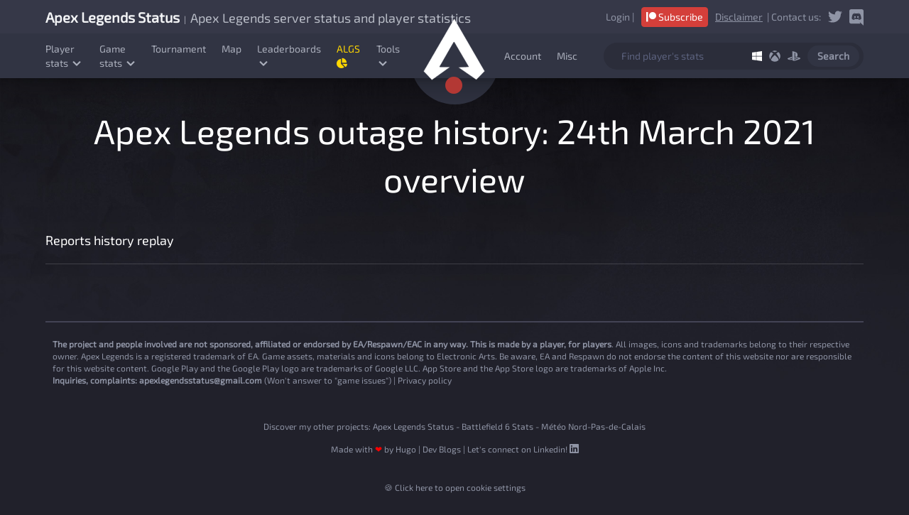

--- FILE ---
content_type: text/html; charset=UTF-8
request_url: https://apexlegendsstatus.com/outage-history/2021/March/24/
body_size: 9651
content:
<!DOCTYPE html>
<html lang="en">
<head>
    <title>Apex Legends outage history | Apex Legends Status</title>

    <meta name="viewport" content="width=device-width, initial-scale=1">
    <meta name="description" content="Apex Legends outage history on PC, XBOX, PS4 and Nintendo Switch since 2019." />
    <meta http-equiv="refresh" content="120">
     <!-- FIXED COMMON -->
    <meta name="theme-color" content="#1d1f27">
    <meta http-equiv="content-type" content="text/html;charset=utf-8" />

    <link rel="icon" type="image/png" href="/assets/layout/favicon-dark-scheme-32x32.png" sizes="32x32" id="favicon-dark-scheme" />
    <link rel="icon" type="image/png" href="/assets/layout/favicon-dark-scheme-16x16.png" sizes="16x16" id="favicon-dark-scheme" />
    <link rel="icon" type="image/png" href="/assets/layout/favicon-32x32.png" sizes="32x32" id="favicon-light-scheme" />
    <link rel="icon" type="image/png" href="/assets/layout/favicon-16x16.png" sizes="16x16" id="favicon-light-scheme" />

    <meta name="csrf-param" content="authenticity_token" />
    <meta name="csrf-token" content="SvpwnQF93Bgu86oyJmrfAPUi6sOvpOuTGwcjd0R7rYCt9UeZmQZ5BlHs6Bp39qZa/Gd6vKPPlNoLTaRL4SPe4A==" />
    <script src="https://sentry.hugoderave.fr/js-sdk-loader/68706d7185c10c86b27f8953b32416f6.min.js" crossorigin="anonymous"></script>


    <link rel="stylesheet" media="all" href="/assets/bootstrap.min.css?cache_controller=24-02-2025-19-41" /> 
    <!-- Choose between prod and beta assets -->
    <link rel="stylesheet" media="all" href="/assets/application-v2.css?cache_controller=24-02-2025-19-41" />
    <link rel="stylesheet" href="/lib/css/flag-icon.min.css?cache_controller=24-02-2025-19-41" />
    <link rel="stylesheet" href="https://cdnjs.cloudflare.com/ajax/libs/bootstrap-select/1.13.2/css/bootstrap-select.min.css">

        <link rel="stylesheet" href="//cdnjs.cloudflare.com/ajax/libs/leaflet/0.7.7/leaflet.css" />
    <script src="//cdnjs.cloudflare.com/ajax/libs/leaflet/0.7.7/leaflet.js"></script>
    
    <!--<script src="/assets/rails-ujs.js?cache_controller=24-02-2025-19-41"></script>
    <script src="/assets/action_cable.js?cache_controller=24-02-2025-19-41"></script>
    <script src="/assets/cable.js?cache_controller=24-02-2025-19-41"></script>
    <script src="/assets/channels/event.js?cache_controller=24-02-2025-19-41"></script>
    <script src="/assets/compare.js?cache_controller=24-02-2025-19-41"></script>
    <script src="/assets/dropdown.js?cache_controller=24-02-2025-19-41"></script>
    <script src="/assets/modify.js?cache_controller=24-02-2025-19-41"></script>
    <script src="/assets/toggle.js?cache_controller=24-02-2025-19-41"></script>
    <script src="/assets/filter.js?cache_controller=24-02-2025-19-41"></script>-->
    <script src="/assets/navigation.js?cache_controller=24-02-2025-19-41"></script>
    <!--<script src="/assets/item_columns.js?cache_controller=24-02-2025-19-41"></script>
    <script src="/assets/scroll_spy.js?cache_controller=24-02-2025-19-41"></script>
    <script src="/assets/notifications.js?cache_controller=24-02-2025-19-41"></script>
    <script src="/assets/favicon.js?cache_controller=24-02-2025-19-41"></script>
    <script src="/assets/application.js?cache_controller=24-02-2025-19-41"></script>-->
    <script src="/assets/charts.js?cache_controller=24-02-2025-19-41"></script>
    <script src="/assets/profile_form.js?cache_controller=24-02-2025-19-41"></script>

    <script src="/assets/profile.js?cache_controller=24-02-2025-19-41"></script>
    <script src="/assets/popup.js?cache_controller=24-02-2025-19-41"></script>

        <script src="https://code.jquery.com/jquery-3.3.1.js" integrity="sha256-2Kok7MbOyxpgUVvAk/HJ2jigOSYS2auK4Pfzbm7uH60=" crossorigin="anonymous"></script>
        <script src="https://cdnjs.cloudflare.com/ajax/libs/popper.js/1.14.3/umd/popper.min.js" integrity="sha384-ZMP7rVo3mIykV+2+9J3UJ46jBk0WLaUAdn689aCwoqbBJiSnjAK/l8WvCWPIPm49" crossorigin="anonymous"></script>
    <script src="https://cdnjs.cloudflare.com/ajax/libs/bootstrap-select/1.13.2/js/bootstrap-select.min.js"></script>
    <script src="https://stackpath.bootstrapcdn.com/bootstrap/4.3.1/js/bootstrap.min.js" integrity="sha384-JjSmVgyd0p3pXB1rRibZUAYoIIy6OrQ6VrjIEaFf/nJGzIxFDsf4x0xIM+B07jRM" crossorigin="anonymous"></script>
    <script src="https://cdn.datatables.net/1.10.19/js/jquery.dataTables.min.js"></script>
    <script src="https://cdn.datatables.net/1.10.19/js/dataTables.bootstrap4.min.js"></script>

    <script src="/assets/chart.js"></script>
    <script>
        Chart.defaults.color = '#ffffff';
    </script>

    <link href="/assets/fa/css/all.css?cache_controller=24-02-2025-19-41" rel="stylesheet">

	<!-- analytics alternative test -->
	<script async defer data-domain="apexlegendsstatus.com" src="https://svc-pls.apexlegendsstatus.com/js/pls.js?v=1.0"></script>
    <script>window.plausible = window.plausible || function() { (window.plausible.q = window.plausible.q || []).push(arguments) }</script>

    <style>
        .flexcont {
            display: flex;
        }

        .flexi {
            flex-grow: 1;
            text-align: center;
            border: 1px solid black;
        }
    </style>

<style>body,html{font-family:"Exo 2",sans-serif !important;}</style>
</head>

<body>
<header class="header" id="headerAnchor">
    <div class="header__top">
        <div class="wrapper">
            <h1 class="header__logo-top">
                <a href="/"><strong style="font-size: 20px;">Apex Legends Status</strong></a>
                &nbsp;|&nbsp; <span style="font-size: 18px;">Apex Legends server status and player statistics</span>
            </h1>

            <div class="header__content header__content--right header__content--social-icons">
                <a href="/account">Login</a>&nbsp;|<a href="/perks" target="_blank" class="btn btn-danger" style="padding: 3px 6px;"><i class="fab fa-patreon"></i>&nbsp;Subscribe</a>                <a href="/disclaimer" style="text-decoration: underline">Disclaimer</a>&nbsp;&nbsp;|
                Contact us:

                <a target="_blank" href="https://twitter.com/_apexstatus"><svg xmlns="http://www.w3.org/2000/svg" viewBox="0 0 512 512"><path d="M459.37 151.716c.325 4.548.325 9.097.325 13.645 0 138.72-105.583 298.558-298.558 298.558-59.452 0-114.68-17.22-161.137-47.106 8.447.974 16.568 1.3 25.34 1.3 49.055 0 94.213-16.568 130.274-44.832-46.132-.975-84.792-31.188-98.112-72.772 6.498.974 12.995 1.624 19.818 1.624 9.42 0 18.843-1.3 27.614-3.573-48.08-9.747-84.143-51.98-84.143-102.985v-1.3c13.97 7.797 30.214 12.67 47.43 13.32-28.264-18.843-46.78-51.005-46.78-87.39 0-19.492 5.197-37.36 14.294-52.954C87.4 130.924 165.035 172.507 252.1 177.056c-1.624-7.797-2.6-15.918-2.6-24.04 0-57.828 46.782-104.934 104.934-104.934 30.213 0 57.502 12.67 76.67 33.137 23.715-4.548 46.456-13.32 66.6-25.34-7.798 24.366-24.366 44.833-46.132 57.827 21.117-2.273 41.584-8.122 60.426-16.243-14.292 20.79-32.16 39.308-52.628 54.253z"></path></svg>
                </a>
                <a target="_blank" style="margin-top:2px;" href="https://discord.gg/zsm52M7"><svg xmlns="http://www.w3.org/2000/svg" aria-hidden="true" focusable="false" data-prefix="fab" data-icon="discord" class="svg-inline--fa fa-discord fa-w-14" role="img" viewBox="0 0 448 512"><path fill="currentColor" d="M297.216 243.2c0 15.616-11.52 28.416-26.112 28.416-14.336 0-26.112-12.8-26.112-28.416s11.52-28.416 26.112-28.416c14.592 0 26.112 12.8 26.112 28.416zm-119.552-28.416c-14.592 0-26.112 12.8-26.112 28.416s11.776 28.416 26.112 28.416c14.592 0 26.112-12.8 26.112-28.416.256-15.616-11.52-28.416-26.112-28.416zM448 52.736V512c-64.494-56.994-43.868-38.128-118.784-107.776l13.568 47.36H52.48C23.552 451.584 0 428.032 0 398.848V52.736C0 23.552 23.552 0 52.48 0h343.04C424.448 0 448 23.552 448 52.736zm-72.96 242.688c0-82.432-36.864-149.248-36.864-149.248-36.864-27.648-71.936-26.88-71.936-26.88l-3.584 4.096c43.52 13.312 63.744 32.512 63.744 32.512-60.811-33.329-132.244-33.335-191.232-7.424-9.472 4.352-15.104 7.424-15.104 7.424s21.248-20.224 67.328-33.536l-2.56-3.072s-35.072-.768-71.936 26.88c0 0-36.864 66.816-36.864 149.248 0 0 21.504 37.12 78.08 38.912 0 0 9.472-11.52 17.152-21.248-32.512-9.728-44.8-30.208-44.8-30.208 3.766 2.636 9.976 6.053 10.496 6.4 43.21 24.198 104.588 32.126 159.744 8.96 8.96-3.328 18.944-8.192 29.44-15.104 0 0-12.8 20.992-46.336 30.464 7.68 9.728 16.896 20.736 16.896 20.736 56.576-1.792 78.336-38.912 78.336-38.912z"></path></svg>
                </a>
            </div>
        </div>
    </div>

    <div class="header__bottom">
        <div class="wrapper">
            <div class="header__content">
                <div class="navigation-open">
                    <svg xmlns="http://www.w3.org/2000/svg" viewBox="0 0 448 512"><path d="M16 132h416c8.837 0 16-7.163 16-16V76c0-8.837-7.163-16-16-16H16C7.163 60 0 67.163 0 76v40c0 8.837 7.163 16 16 16zm0 160h416c8.837 0 16-7.163 16-16v-40c0-8.837-7.163-16-16-16H16c-8.837 0-16 7.163-16 16v40c0 8.837 7.163 16 16 16zm0 160h416c8.837 0 16-7.163 16-16v-40c0-8.837-7.163-16-16-16H16c-8.837 0-16 7.163-16 16v40c0 8.837 7.163 16 16 16z"></path></svg>

                </div>
                <nav class="navigation">

                                        <div class="container-fluid menuContainerWidth hideMainMenuContainerOnLargeScreen" id="mainNavMenu" style="display: none;">

                        <div class="col-xs-4">
                            <div class="navigation-close" style="float: left;">
                                <svg xmlns="http://www.w3.org/2000/svg" viewBox="0 0 352 512"><path d="M242.72 256L342.8 155.93c12.28-12.28 12.28-32.2 0-44.48L320.55 89.2c-12.28-12.28-32.2-12.28-44.48 0L176 189.28 75.93 89.2c-12.28-12.28-32.2-12.28-44.48 0L9.2 111.45c-12.28 12.28-12.28 32.2 0 44.48L109.28 256 9.2 356.07c-12.28 12.28-12.28 32.2 0 44.48l22.24 22.24c12.28 12.28 32.2 12.28 44.48 0L176 322.72 276.07 422.8c12.28 12.28 32.2 12.28 44.48 0l22.24-22.24c12.28-12.28 12.28-32.2 0-44.48L242.72 256z"></path></svg>
                            </div>
                        </div>
                        <div class="col-xs-8" style="margin-top: 21px;">
                            <!--<a href="https://www.patreon.com/bePatron?u=61960342" target="_blank" class="btn btn-danger" style="padding: 3px 6px;margin-right: 0;width: 70px;float: right;font-size: 12px;color:  white;"><i class="fab fa-patreon"></i>&nbsp;Donate</a>-->
                            <a href="/perks" target="_blank" class="btn btn-danger" style="padding: 3px 6px;margin-right: 0;width: 70px;float: right;font-size: 12px;color:  white;"><i class="fab fa-patreon"></i>&nbsp;Donate</a>
                        </div>

                    </div>
                    
                    <!--<div class="dropdown">
                        <a class="" href="#">
                            Errors
                            <svg xmlns="http://www.w3.org/2000/svg" viewBox="0 0 448 512"><path d="M207.03 381.476L12.686 187.132c-9.373-9.373-9.373-24.57 0-33.94l22.667-22.667c9.357-9.357 24.522-9.375 33.9-.04L224 284.505l154.745-154.02c9.38-9.335 24.544-9.317 33.9.04l22.667 22.667c9.373 9.373 9.373 24.57 0 33.94L240.97 381.476c-9.373 9.372-24.57 9.372-33.942 0z"></path></svg>

                        </a>
                        <div class="dropdown__content">
                            <div class="dropdown__inner">
                                <a class="" href="/move-from-origin-to-steam">Move game from Origin to Steam</a>
                                <a class="" href="/how-to-fix/code-100">Code 100</a>
                                <a class="" href="/how-to-fix/code-net">Code:net</a>
                                <a class="" href="/how-to-fix/code-leaf">Code:leaf</a>
                                <a class="" href="/how-to-fix/code-wheel">Code:wheel</a>
                                <a class="" href="/how-to-fix/code-cloud">Code:cloud</a>
                                <a class="" href="/how-to-fix/code-shoe-out-of-sync">Code:shoe</a>
                                <a class="" href="/how-to-fix/game-logic-error">Game logic error</a>
                                <a class="" href="/how-to-fix/infinite-loading-circle">Infinite loading circle</a>
                            </div>
                        </div>
                    </div>-->

                    <div class="dropdown">
                        <a class="" href="#">
                            Player stats
                            <svg xmlns="http://www.w3.org/2000/svg" viewBox="0 0 448 512"><path d="M207.03 381.476L12.686 187.132c-9.373-9.373-9.373-24.57 0-33.94l22.667-22.667c9.357-9.357 24.522-9.375 33.9-.04L224 284.505l154.745-154.02c9.38-9.335 24.544-9.317 33.9.04l22.667 22.667c9.373 9.373 9.373 24.57 0 33.94L240.97 381.476c-9.373 9.372-24.57 9.372-33.942 0z"></path></svg>

                        </a>
                        <div class="dropdown__content">
                            <div class="dropdown__inner">
                                <a class="" href="/stats">Player stats</a>
                                <!--<a class="" href="/clubs">Clubs stats</a>-->
                                <a class="" href="/apex-pack-calculator">Pack calculator</a>
                                <a class="" href="/stats-compare"><i class="fas fa-chart-bar"></i> Stats Compare</a>
								<a class="" href="/tournament/" target="_blank">Tournament Stats (DGS)</a>
								<a class="" href="/algs/">ALGS Stats</a>
								<a class="" href="/custom-games">Custom games stats</a>
                            </div>
                        </div>
                    </div>
                    <div class="dropdown">
                        <a class="" href="#">
                            Game stats
                            <svg xmlns="http://www.w3.org/2000/svg" viewBox="0 0 448 512"><path d="M207.03 381.476L12.686 187.132c-9.373-9.373-9.373-24.57 0-33.94l22.667-22.667c9.357-9.357 24.522-9.375 33.9-.04L224 284.505l154.745-154.02c9.38-9.335 24.544-9.317 33.9.04l22.667 22.667c9.373 9.373 9.373 24.57 0 33.94L240.97 381.476c-9.373 9.372-24.57 9.372-33.942 0z"></path></svg>

                        </a>
                        <div class="dropdown__content">
                            <div class="dropdown__inner">
                                <a class="" href="/game-stats/legends-pick-rates">Legends pick rates</a>
                                <a class="" href="/game-stats/ranked-distribution">Ranked distribution</a>
                                <a class="" href="/points-for-predator">Predator ranked point cap</a>
                                <a class="" href="/game-stats/cosmetics-statistics">Cosmetics stats</a>
                                <a class="" href="/game-stats/steam-stats">Steam stats</a>
                                <!--<a class="" href="/gamestats">Summary</a>-->
                                <a class="" href="/meta">Meta: Win rate/pick rate</a>
                                <!--<a class="" href="/crafting-rotation">Crafting rotation</a>-->
                                <a class="" href="/new-season-countdown">New season countdown</a>
                            </div>
                        </div>
                    </div>

                    <!--<a class="" href="/news/the-tldr-of-apex-legends-breakout-season-20">News</a>-->

                    <a class="" href="/tournament/">Tournament</a>

                    <a class="" href="/current-map">Map</a>

                    <div class="dropdown">
                        <a class="" href="#">
                            Leaderboards
                            <svg xmlns="http://www.w3.org/2000/svg" viewBox="0 0 448 512"><path d="M207.03 381.476L12.686 187.132c-9.373-9.373-9.373-24.57 0-33.94l22.667-22.667c9.357-9.357 24.522-9.375 33.9-.04L224 284.505l154.745-154.02c9.38-9.335 24.544-9.317 33.9.04l22.667 22.667c9.373 9.373 9.373 24.57 0 33.94L240.97 381.476c-9.373 9.372-24.57 9.372-33.942 0z"></path></svg>

                        </a>
                        <div class="dropdown__content">
                            <div class="dropdown__inner">
                                <a class="" href="/leaderboard/Global/career_kills/ANY/1">All stats leaderboard</a>
                                <a class="" href="/live-ranked-leaderboards/">Live ranked leaderboards</a>
                            </div>
                        </div>
                    </div>

                    <a class="" href="/algs/" target="_blank"><span style="color: gold;">ALGS <i class="fas fa-chart-pie"></i></span></a>

                    <div class="dropdown">
                        <a class="" href="#">
                            Tools
                            <svg xmlns="http://www.w3.org/2000/svg" viewBox="0 0 448 512"><path d="M207.03 381.476L12.686 187.132c-9.373-9.373-9.373-24.57 0-33.94l22.667-22.667c9.357-9.357 24.522-9.375 33.9-.04L224 284.505l154.745-154.02c9.38-9.335 24.544-9.317 33.9.04l22.667 22.667c9.373 9.373 9.373 24.57 0 33.94L240.97 381.476c-9.373 9.372-24.57 9.372-33.942 0z"></path></svg>

                        </a>
                        <div class="dropdown__content">
                            <div class="dropdown__inner">
                                <!--<a class="" href="/store">IG Store</a>-->
                                <a class="" href="/interactive-map">Interactive maps</a>
                                <a class="" href="/landing-spot-picker">Landing zone picker</a>
                                <a class="" href="/ring-guessr">RingGuessr Game</a>
                                <a class="" href="/customs-lfg">Customs&nbsp;<span class="badge badge-pill badge-danger">7</span></a>
                            </div>
                        </div>
                    </div>

                    <div class="showMobile">

                        <a class="" href="/login">Account</a>
                        <a class="" href="/">Server status summary</a>
                        <a class="" href="/discord/">Discord bot</a>
                        <a class="" href="https://apexlegendsapi.com" target="_blank">API</a>
                        <a href="https://www.patreon.com/hugodev" target="_blank">❤️<span style="text-decoration: underline">Support</span></a>

                    </div>


                    <!--<a class="unstable" href="/android" target="_blank" style="color: gold !important;">Android app</a>-->


                </nav>

            </div>

            <div class="header__logo">
                <a class="logo__image" href="/"><img alt="Apex Legends logo" src="/assets/layout/apexlogo.png" /></a>
            </div>

            <div class="header__content header__content--search">



                <div class="header__content-navigation">

                    <nav class="navigation">

                        <a class="" href="/login">Account</a>

                        <div class="dropdown">
                            <a class="" href="#">
                                Misc
                            </a>
                            <div class="dropdown__content">
                                <div class="dropdown__inner">
                                    <a class="" href="/discord/">Discord bot</a>
                                    <a class="" href="https://apexlegendsapi.com" target="_blank">API</a>

                                    <a class="" href="/outage-history/">Outages history</a>
                                    <a class="" href="/move-from-origin-to-steam">Move game from Origin to Steam</a>
                                    <a class="" href="/how-to-fix/code-100">Code 100</a>
                                    <a class="" href="/how-to-fix/code-net">Code:net</a>
                                    <a class="" href="/how-to-fix/code-leaf">Code:leaf</a>
                                    <a class="" href="/how-to-fix/code-wheel">Code:wheel</a>
                                    <a class="" href="/how-to-fix/code-cloud">Code:cloud</a>
                                    <a class="" href="/how-to-fix/code-shoe-out-of-sync">Code:shoe</a>
                                    <a class="" href="/how-to-fix/game-logic-error">Game logic error</a>
                                    <a class="" href="/how-to-fix/infinite-loading-circle">Infinite loading circle</a>
                                </div>
                            </div>
                        </div>

                    </nav>
                </div>

                <!--<div class="header-mobile__right">
                    <a href="/"><svg xmlns="http://www.w3.org/2000/svg" aria-hidden="true" focusable="false" data-prefix="far" data-icon="search" role="img" viewBox="0 0 512 512" class="svg-inline--fa fa-search fa-w-16 fa-3x"><path fill="currentColor" d="M508.5 468.9L387.1 347.5c-2.3-2.3-5.3-3.5-8.5-3.5h-13.2c31.5-36.5 50.6-84 50.6-136C416 93.1 322.9 0 208 0S0 93.1 0 208s93.1 208 208 208c52 0 99.5-19.1 136-50.6v13.2c0 3.2 1.3 6.2 3.5 8.5l121.4 121.4c4.7 4.7 12.3 4.7 17 0l22.6-22.6c4.7-4.7 4.7-12.3 0-17zM208 368c-88.4 0-160-71.6-160-160S119.6 48 208 48s160 71.6 160 160-71.6 160-160 160z" class=""></path></svg>
                    </a>

                    <a href="/login"><svg xmlns="http://www.w3.org/2000/svg" aria-hidden="true" focusable="false" data-prefix="fas" data-icon="sign-in-alt" class="svg-inline--fa fa-sign-in-alt fa-w-16" role="img" viewBox="0 0 512 512"><path fill="currentColor" d="M416 448h-84c-6.6 0-12-5.4-12-12v-40c0-6.6 5.4-12 12-12h84c17.7 0 32-14.3 32-32V160c0-17.7-14.3-32-32-32h-84c-6.6 0-12-5.4-12-12V76c0-6.6 5.4-12 12-12h84c53 0 96 43 96 96v192c0 53-43 96-96 96zm-47-201L201 79c-15-15-41-4.5-41 17v96H24c-13.3 0-24 10.7-24 24v96c0 13.3 10.7 24 24 24h136v96c0 21.5 26 32 41 17l168-168c9.3-9.4 9.3-24.6 0-34z"></path></svg>
                    </a>
                </div>-->

                <form style="padding-left: 15px;" class="player-form " autocomplete="off" action="/" accept-charset="UTF-8" method="post"><input name="utf8" type="hidden" value="&#x2713;" /><input type="hidden" name="authenticity_token" value="PKWBbMRkmGA3yfs+FOZHDHOCqY3RUu9EjUkgP3Xf1rosN5wvezAtOcVd8DA78cMk5GG2uoCDcoTgi07boUb0Zg==" />
                    <input type="text" name="player" id="playerName" value="" placeholder="Find player's stats" autocomplete="off" />

                    <div class="player-platforms">
                        <div class="platform__icon active" data-platform="PC">
                            <svg xmlns="http://www.w3.org/2000/svg" viewBox="0 0 448 512"><path d="M0 93.7l183.6-25.3v177.4H0V93.7zm0 324.6l183.6 25.3V268.4H0v149.9zm203.8 28L448 480V268.4H203.8v177.9zm0-380.6v180.1H448V32L203.8 65.7z"></path></svg>

                        </div>

                        <div class="platform__icon " data-platform="X1">
                            <svg xmlns="http://www.w3.org/2000/svg" viewBox="0 0 512 512"><path d="M369.9 318.2c44.3 54.3 64.7 98.8 54.4 118.7-7.9 15.1-56.7 44.6-92.6 55.9-29.6 9.3-68.4 13.3-100.4 10.2-38.2-3.7-76.9-17.4-110.1-39C93.3 445.8 87 438.3 87 423.4c0-29.9 32.9-82.3 89.2-142.1 32-33.9 76.5-73.7 81.4-72.6 9.4 2.1 84.3 75.1 112.3 109.5zM188.6 143.8c-29.7-26.9-58.1-53.9-86.4-63.4-15.2-5.1-16.3-4.8-28.7 8.1-29.2 30.4-53.5 79.7-60.3 122.4-5.4 34.2-6.1 43.8-4.2 60.5 5.6 50.5 17.3 85.4 40.5 120.9 9.5 14.6 12.1 17.3 9.3 9.9-4.2-11-.3-37.5 9.5-64 14.3-39 53.9-112.9 120.3-194.4zm311.6 63.5C483.3 127.3 432.7 77 425.6 77c-7.3 0-24.2 6.5-36 13.9-23.3 14.5-41 31.4-64.3 52.8C367.7 197 427.5 283.1 448.2 346c6.8 20.7 9.7 41.1 7.4 52.3-1.7 8.5-1.7 8.5 1.4 4.6 6.1-7.7 19.9-31.3 25.4-43.5 7.4-16.2 15-40.2 18.6-58.7 4.3-22.5 3.9-70.8-.8-93.4zM141.3 43C189 40.5 251 77.5 255.6 78.4c.7.1 10.4-4.2 21.6-9.7 63.9-31.1 94-25.8 107.4-25.2-63.9-39.3-152.7-50-233.9-11.7-23.4 11.1-24 11.9-9.4 11.2z"></path></svg>

                        </div>

                        <div class="platform__icon " data-platform="PS4">
                            <svg xmlns="http://www.w3.org/2000/svg" viewBox="0 0 576 512"><path d="M570.9 372.3c-11.3 14.2-38.8 24.3-38.8 24.3L327 470.2v-54.3l150.9-53.8c17.1-6.1 19.8-14.8 5.8-19.4-13.9-4.6-39.1-3.3-56.2 2.9L327 381.1v-56.4c23.2-7.8 47.1-13.6 75.7-16.8 40.9-4.5 90.9.6 130.2 15.5 44.2 14 49.2 34.7 38 48.9zm-224.4-92.5v-139c0-16.3-3-31.3-18.3-35.6-11.7-3.8-19 7.1-19 23.4v347.9l-93.8-29.8V32c39.9 7.4 98 24.9 129.2 35.4C424.1 94.7 451 128.7 451 205.2c0 74.5-46 102.8-104.5 74.6zM43.2 410.2c-45.4-12.8-53-39.5-32.3-54.8 19.1-14.2 51.7-24.9 51.7-24.9l134.5-47.8v54.5l-96.8 34.6c-17.1 6.1-19.7 14.8-5.8 19.4s39.1 3.3 56.2-2.9l46.4-16.9v48.8c-51.6 9.3-101.4 7.3-153.9-10z"></path></svg>

                        </div>

                        <button name="button" type="submit" class="player-submit player-submit--desktop">Search</button>
                    </div>
                    <button name="button" type="submit" class="player-submit player-submit--mobile">Search</button>
                </form>
            </div>
        </div>
    </div>
</header>



<main class="wrapper">

    <center><h2>Apex Legends outage history: 24th March 2021 overview</h2></center>
                <script type="text/javascript">
                         $(document).ready(function() {
                         var options = {
                         chart: {
                         renderTo: 'mangraph',
                         marginBottom: 70,
                             type: 'area'
                         },
                         title: {
                        text: '',
                        x: -20
                        },
                        subtitle: {
                         text: '',
                         x: -20
                        },
                        xAxis: {
                         type: 'datetime'
                        },
                        yAxis: {
                         title: {
                         text: 'Number of issues'
                         },
                         plotLines: [{
                         value: 0,
                         width: 1,
                         color: '#808080'
                         }]
                    },
                    credits: {
                    enabled: false
                    },
                    plotOptions:{
                    area: {
                    stacking: 'normal',
                    lineColor: '#666666',
                    lineWidth: 1
                    }
                    },
                    tooltip: {
                    split: true,
                    valueSuffix: ' reports'
                    },
                    legend: {
                    align: 'center',
                    verticalAlign: 'bottom',
                    x: 0,
                    y: 15,
                    borderWidth: 0
                    },
                    series: [{ color: '#ffffff', fillOpacity: 0.5}]
                    }
                
                
                    $.getJSON("/lib/data/outage_reports_24_March_2021.json", function(json) {
                    options.xAxis.categories = json[0]['data'];
                    options.series[0] = json[1];
                    options.series[1] = json[2];
                    options.series[2] = json[3];
                    options.series[3] = json[4];
                    options.series[4] = json[5];
                    options.series[5] = json[6];
                    chart = new Highcharts.Chart(options);
                    });
                    });
                    </script>
                    <h5>Reports history replay</h5>
                    <hr />
                    <div id="mangraph"></div>
    <footer class="footer" id="main_footer" style="">
    <p>
        <b>The project and people involved are not sponsored, affiliated or endorsed by EA/Respawn/EAC in any way. This is made by a player, for players</b>. All images, icons and trademarks belong to their respective owner. Apex Legends is a registered trademark of EA. Game assets, materials and icons belong to Electronic Arts. Be aware, EA and Respawn do not endorse the content of this website nor are responsible for this website content. Google Play and the Google Play logo are trademarks of Google LLC. App Store and the App Store logo are trademarks of Apple Inc.<br />
        <b>Inquiries, complaints: <a href="/cdn-cgi/l/email-protection" class="__cf_email__" data-cfemail="b7d6c7d2cfdbd2d0d2d9d3c4c4c3d6c3c2c4f7d0dad6dedb99d4d8da">[email&#160;protected]</a></b> (Won't answer to "game issues") | <a href="/privacy-policy">Privacy policy</a>
    </p>
    <p>
        <center><p>Discover my other projects: <a href="https://apexlegendsstatus.com">Apex Legends Status</a> - <a href="https://bfstats.gg">Battlefield 6 Stats</a> - <a href="https://meteo-npdc.fr" target="_blank">Météo Nord-Pas-de-Calais</a></p>
            <p>Made with <span style="color: red;">❤</span> by <a href="https://www.linkedin.com/in/hugo-derave/" target="_blank">Hugo</a> | <a href="https://blog.hugoderave.fr/">Dev Blogs</a> |&nbsp;<a href="https://www.linkedin.com/in/hugo-derave/" target="_blank">Let's connect on Linkedin!&nbsp;<span style="font-size: 1.5rem;"><i class="fab fa-linkedin"></i></span></a></p></center>
    </p>

    <center><a type="button" data-cc="c-settings" style="text-align: center; font-size: 12px;">🍪 Click here to open cookie settings</a></center>
</footer>
<br>

</main>



<script data-cfasync="false" src="/cdn-cgi/scripts/5c5dd728/cloudflare-static/email-decode.min.js"></script><script type="text/plain" data-cookiecategory="recaptcha" data-src="https://www.google.com/recaptcha/api.js" defer></script>


<script async src="https://www.googletagmanager.com/gtag/js?id=G-HGQ7L9V5FY"></script>
<script>
    window.dataLayer = window.dataLayer || [];
    function gtag(){dataLayer.push(arguments);}
    gtag('js', new Date());

    gtag('config', 'G-HGQ7L9V5FY');
</script>

<script src="https://cdn.jsdelivr.net/gh/orestbida/cookieconsent@v2.8.0/dist/cookieconsent.js"></script>
<link href="https://cdn.jsdelivr.net/gh/orestbida/cookieconsent@v2.8.0/dist/cookieconsent.css" rel="stylesheet" />

<style>
    .cc_div .bar #s-bl td {
        border: none;
        position: relative;
        padding-left: 35%;
        background-color: #dcd4d4 !important;
    }

    .grecaptcha-badge { visibility: hidden; }
</style>

<script defer>
    var cc = initCookieConsent();

    cc.run({
        autoclear_cookies: true,
        cookie_expiration: 365,
        page_scripts: true,
        force_consent: true,
        hide_from_bots: true,

        gui_options: {
            consent_modal: {
                layout: 'cloud',
                position: 'bottom center',
                transition: 'slide'
            },
            settings_modal: {
                layout: 'bar',
                position: 'left',
                transition: 'slide'
            }
        },

        languages: {
            'en': {
                consent_modal: {
                    title: 'Hello Legend, it\'s cookie time! 🍪',
                    description: 'Our website uses essential cookies to ensure its proper operation and functional cookies to protect the integrity of the website. The latter will be set only after consent. <a href="/privacy-policy-raw.txt" class="cc-link" target="_blank">Privacy policy</a>',
                    primary_btn: {
                        text: 'Accept all',
                        role: 'accept_all'
                    },
                    secondary_btn: {
                        text: 'Preferences',
                        role: 'settings'
                    },
                    revision_message: '<br><br> Legends, terms and conditions have changed since the last time you visisted!'
                },
                settings_modal: {
                    title: 'Cookie settings',
                    save_settings_btn: 'Save current selection',
                    accept_all_btn: 'Accept all',
                    reject_all_btn: 'Reject all',
                    close_btn_label: 'Close',
                    cookie_table_headers: [
                        {col1: 'Name'},
                        {col2: 'Domain'},
                        {col3: 'Expiration'}
                    ],
                    blocks: [
                        {
                            title: 'Cookie usage',
                            description: '<a href="/privacy-policy-raw.txt" class="cc-link" target="_blank">Privacy Policy</a>.'
                        }, {
                            title: 'Strictly necessary cookies',
                            description: "This cookie are essential to the operation of the website. It handles your session, and your custom settings while navigating.",
                            toggle: {
                                value: 'necessary',
                                enabled: true,
                                readonly: true
                            }
                        }, {
                            title: 'Marketing (includes Google/reCAPTCHA)',
                            description: "This allows us to protect the integrity of the website by protecting our inputs using reCAPTCHA. If you don't allow this cookie, you will not be able to use some features. This is also used for all Google-related services.",
                            toggle: {
                                value: 'recaptcha',
                                enabled: false,
                                readonly: false
                            },
                            cookie_table: [
                                {
                                    col1: '_GRECAPTCHA',
                                    col2: 'www.google.com',
                                    col3: 'Google\'s <a href="https://policies.google.com/privacy">Privacy Policy</a> and <a href="https://policies.google.com/terms">Terms of Service</a> apply. Consult <a href="https://myactivity.google.com/myactivity">My Activity</a> (a Google service) to see your collected data by Google and modify/delete it.',
                                }
                            ]
                        }, {
                            title: 'More information',
                            description: 'By rejecting reCAPTCHA cookies, some features will no longer be available (issues reports, player stats...). Need help? <a class="cc-link" href="mailto:apexlegendsstatus@gmail.com">Contact me</a>.',
                        }
                    ]
                }
            }
        },

        onFirstAction: function(user_preferences, cookie){
            if(user_preferences.rejected_categories.length === 0){
                plausible('cookie', {props: {accepted: "yes"}, callback: console.log("push successful :)")})
            }else{
                plausible('cookie', {props: {accepted: "no"}, callback: console.log("push successful :)")})
            }
        },
    });
</script>

<script>(function(){function c(){var b=a.contentDocument||a.contentWindow.document;if(b){var d=b.createElement('script');d.innerHTML="window.__CF$cv$params={r:'9bf79cad4d27fe20',t:'MTc2ODY3MTM1Nw=='};var a=document.createElement('script');a.src='/cdn-cgi/challenge-platform/scripts/jsd/main.js';document.getElementsByTagName('head')[0].appendChild(a);";b.getElementsByTagName('head')[0].appendChild(d)}}if(document.body){var a=document.createElement('iframe');a.height=1;a.width=1;a.style.position='absolute';a.style.top=0;a.style.left=0;a.style.border='none';a.style.visibility='hidden';document.body.appendChild(a);if('loading'!==document.readyState)c();else if(window.addEventListener)document.addEventListener('DOMContentLoaded',c);else{var e=document.onreadystatechange||function(){};document.onreadystatechange=function(b){e(b);'loading'!==document.readyState&&(document.onreadystatechange=e,c())}}}})();</script></body>
</html>


</main>

--- FILE ---
content_type: text/javascript
request_url: https://apexlegendsstatus.com/assets/popup.js?cache_controller=24-02-2025-19-41
body_size: -18
content:
document.addEventListener("DOMContentLoaded", function() {
    bindPopops()
})

function bindPopops() {
    const elements = document.querySelectorAll("[data-action='toggle-popup']")

    console.log("Found " + elements)

    elements.forEach(element => element.removeEventListener("click", togglePopup))
    elements.forEach(element => element.addEventListener("click", togglePopup))
}

function togglePopup(event) {
    event.preventDefault()

    const target = this.dataset.target
    const element = target ? document.querySelector(`[data-popup="${ target }"]`) : this.closest("[data-popup]")

    element.classList.toggle("active")
}

--- FILE ---
content_type: text/javascript
request_url: https://apexlegendsstatus.com/assets/profile_form.js?cache_controller=24-02-2025-19-41
body_size: 412
content:
document.addEventListener("DOMContentLoaded", function() {
    bindPlatforms()
    bindForms()
})

const toProfile = (user, platform) => {
    if(window.location.href !== "https://apexlegendsstatus.com/searchBySpectatorID") {
        if (user != null && user != "" && platform != null && platform != "") {
            trackProfileSearch(window.location.pathname)

            if (window.location.href === "https://apexlegendsstatus.com/account/claim" || window.location.href === "https://www.apexlegendsstatus.com/account/claim") {
                window.location.href = `/account/claim&platform=${platform}&name=${user}`
            } else {

                if(platform === "X1" || true){ //Temp bypass
                    user = user.replace(/#/g, "-");
                }

                window.location.href = `/profile/${platform}/${user}`
            }
        }
    }else{
        window.location.href = `/specIDConvert?sid=${user}`
    }
}

function bindPlatforms() {
    const platforms = document.querySelectorAll(".platform__icon")

    platforms.forEach(platform => platform.removeEventListener("click", setPlatform))
    platforms.forEach(platform => platform.addEventListener("click", setPlatform))
}

function bindForms() {
    const profileForms = document.querySelectorAll(".player-form")

    profileForms.forEach(profileForm => profileForm.removeEventListener("submit", setForm))
    profileForms.forEach(profileForm => profileForm.addEventListener("submit", setForm))
}

function setForm(event) {
    event.preventDefault()

    const playerName = this.querySelector("#playerName").value

    //Check if dataset.platform is set
    try{

        const playerPlatform = this.querySelector(".platform__icon.active").dataset.platform
        toProfile(playerName, playerPlatform)

    } catch (e) {

        console.log("No platform selected")
        toProfile(playerName, "UNSET")

    }
}

function setPlatform(event) {
    event.preventDefault()

    const parent = this.closest("form")
    const currentActive = parent.querySelector(".platform__icon.active")

    currentActive.classList.remove("active")
    this.classList.add("active")
}

function trackProfileSearch(label) {
    if (typeof gtag !== "function") return

    gtag("event", "Profile Search", {
        "event_category" : label
    })
}

--- FILE ---
content_type: text/javascript
request_url: https://apexlegendsstatus.com/assets/profile.js?cache_controller=24-02-2025-19-41
body_size: 14899
content:
var refreshTimer = 180; //This is bad

function swapTab(tab){
    if(tab === "legends-statistics"){
        console.log("swapping to legends-statistics");

        $("#legends-statistics").show();
        $("#match-history").hide();
        $("#advanced-stats").hide();
        $("#customisation").hide();
        $("#winpickrates").hide();
        $("#progress").hide();

        $("#swap_legends-statistics").addClass("menu-selected");
        $("#swap_match-history").removeClass("menu-selected");
        $("#swap_advanced-stats").removeClass("menu-selected");
        $("#swap_customisation").removeClass("menu-selected");
        $("#swap_winpickrates").removeClass("menu-selected");
        $("#swap_progress").removeClass("menu-selected");

        plausible('ProfileTab', {props: {tab: "legends-statistics"}, callback: console.log("analytics push successful :)")});
    }else if(tab === "match-history"){
        console.log("swapping to match-history");

        $("#legends-statistics").hide();
        $("#match-history").show();
        $("#advanced-stats").hide();
        $("#customisation").hide();
        $("#winpickrates").hide();
        $("#progress").hide();

        $("#swap_legends-statistics").removeClass("menu-selected");
        $("#swap_match-history").addClass("menu-selected");
        $("#swap_advanced-stats").removeClass("menu-selected");
        $("#swap_customisation").removeClass("menu-selected");
        $("#swap_winpickrates").removeClass("menu-selected");
        $("#swap_progress").removeClass("menu-selected");

        plausible('ProfileTab', {props: {tab: "match-history"}, callback: console.log("analytics push successful :)")});

        MMv2Loader();

        //Bind
        document.getElementById("match-history-filter-season").onchange = function(){

            MMv2Loader();

        }

    }else if(tab === "advanced-stats"){
        console.log("swapping to advanced-stats");

        $("#legends-statistics").hide();
        $("#match-history").hide();
        $("#advanced-stats").show();
        $("#customisation").hide();
        $("#winpickrates").hide();
        $("#progress").hide();

        $("#swap_legends-statistics").removeClass("menu-selected");
        $("#swap_match-history").removeClass("menu-selected");
        $("#swap_advanced-stats").addClass("menu-selected");
        $("#swap_customisation").removeClass("menu-selected");
        $("#swap_winpickrates").removeClass("menu-selected");
        $("#swap_progress").removeClass("menu-selected");

        plausible('ProfileTab', {props: {tab: "advanced-stats"}, callback: console.log("analytics push successful :)")});

        console.log("Post chart loading (performance update, remove when in prod)");
        loadMiscData();
        console.log("Finished loading post charts");
    }else if(tab === "customisation"){
        console.log("swapping to advanced-stats");

        $("#legends-statistics").hide();
        $("#match-history").hide();
        $("#advanced-stats").hide();
        $("#customisation").show();
        $("#winpickrates").hide();
        $("#progress").hide();

        $("#swap_legends-statistics").removeClass("menu-selected");
        $("#swap_match-history").removeClass("menu-selected");
        $("#swap_advanced-stats").removeClass("menu-selected");
        $("#swap_customisation").addClass("menu-selected");
        $("#swap_winpickrates").removeClass("menu-selected");
        $("#swap_progress").removeClass("menu-selected");

        plausible('ProfileTab', {props: {tab: "customisation"}, callback: console.log("analytics push successful :)")});
    }else if(tab === "winpickrates"){
        console.log("swapping to winpickrates");

        $("#legends-statistics").hide();
        $("#match-history").hide();
        $("#advanced-stats").hide();
        $("#customisation").hide();
        $("#winpickrates").show();
        $("#progress").hide();

        $("#swap_legends-statistics").removeClass("menu-selected");
        $("#swap_match-history").removeClass("menu-selected");
        $("#swap_advanced-stats").removeClass("menu-selected");
        $("#swap_customisation").removeClass("menu-selected");
        $("#swap_winpickrates").addClass("menu-selected");
        $("#swap_progress").removeClass("menu-selected");

        plausible('ProfileTab', {props: {tab: "winpickrates"}, callback: console.log("analytics push successful :)")});
    }else if(tab === "progress"){
        console.log("swapping to progress");

        $("#legends-statistics").hide();
        $("#match-history").hide();
        $("#advanced-stats").hide();
        $("#customisation").hide();
        $("#progress").show();

        $("#swap_legends-statistics").removeClass("menu-selected");
        $("#swap_match-history").removeClass("menu-selected");
        $("#swap_advanced-stats").removeClass("menu-selected");
        $("#swap_customisation").removeClass("menu-selected");
        $("#swap_progress").addClass("menu-selected");

        plausible('ProfileTab', {props: {tab: "progress"}, callback: console.log("analytics push successful :)")});

        progressLoader();

        //Bind
        document.getElementById("progressP1").onchange = function(){

            progressLoader();

        }

        document.getElementById("progressP2").onchange = function(){

            progressLoader();

        }

        //document.getElementById("progressMode").onchange = function(){

        //    progressLoader();

        //}

    }

    $('input[type=checkbox]').change(
        function(){

            let fd = {
                'prop': this.name,
                'val': this.checked,
                'type': 'switch'
            }

            $.ajax({
                url: "/core/custom.php",
                type: "post",
                data: fd,
                success: function (response) {
                    customStatus("ok");
                },
                error: function(jqXHR, textStatus, errorThrown) {
                    customStatus("error");
                    console.log(jqXHR);
                    console.log(textStatus);
                    console.log(errorThrown);
                }
            });
        }
    );

    //Listen to preferredLegendPicker
    try {
        document.getElementById("preferredLegendPicker").onchange = function () {

            let fd = {
                'prop': "preferredLegend",
                'val': this.value,
                'type': 'select'
            }

            $.ajax({
                url: "/core/custom.php",
                type: "post",
                data: fd,
                success: function (response) {
                    customStatus("ok");
                },
                error: function (jqXHR, textStatus, errorThrown) {
                    customStatus("error");
                    console.log(jqXHR);
                    console.log(textStatus);
                    console.log(errorThrown);
                }
            });

        }
    }catch(e){
        console.log("preferredLegendPicker not found");
    }

    refreshTimer = 181;
}

function updateStatus(elem){

    let elemName = "custom-" + elem.getAttribute("data-targetCID");
    let elemVal = elem.getAttribute("data-currentState");
    let bool;

    bool = elemVal === "disabled";

    let fd = {
        'prop': elemName,
        'val': bool,
        'type': 'switch'
    }

    $.ajax({
        url: "/core/custom",
        type: "post",
        data: fd,
        success: function (response) {
            customStatus("ok");

            if(bool) {
                elem.style.background = "rgba(5, 171, 0, 0.3)";
                elem.setAttribute("data-currentState", "enabled");
            }else{
                elem.style.background = "rgba(173, 43, 53, 0.3)";
                elem.setAttribute("data-currentState", "disabled");
            }

        },
        error: function(jqXHR, textStatus, errorThrown) {
            customStatus("error");
            console.log(jqXHR);
            console.log(textStatus);
            console.log(errorThrown);
        }
    });

}

function MMv2Loader(){

    document.getElementById("MMv2Data").innerHTML = '<div class="loading-indicator"><h5>Loading data... It should take less than a second!</h5><div class="loading-indicator__spinner"></div><br /><p>Did you know? You\'re the best</p></div>';

    //Get season spilt
    let seasonSplit = document.getElementById("match-history-filter-season").value;

    //Load internal API data
    //TODO: -
    $.ajax({

        url: "/core/gameHistory?split="+seasonSplit+"&uid="+$('#puid').val()+"&screenWidth="+$(document).width(),
        type: "get",
        success: function (response) {

            console.log("[MM Data] Loaded data successfully");

            document.getElementById("MMv2Data").innerHTML = response;
            refreshTimer = 181;

            if(document.getElementById('mmChartv3JsonPayload') !== null && document.getElementById('mmChartv3JsonPayload') !== undefined){
                let chartData = JSON.parse(document.getElementById('mmChartv3JsonPayload').innerHTML);

                chartData.sort((a, b) => a.timestamp - b.timestamp);

                let firstTimestamp = chartData[0].timestamp;
                let lastTimestamp = chartData[chartData.length - 1].timestamp;
                let timestamps = [];
                for (let i = firstTimestamp; i <= lastTimestamp; i += 86400) {
                    timestamps.push(i);
                }

                let filledData = [];
                let lastRankScore = null;
                chartData.forEach(dataPoint => {
                    let timestamp = dataPoint.timestamp;
                    let rankScore = dataPoint.rankScore;
                    let ladder = dataPoint.ladder;
                    while (timestamps.length && timestamps[0] < timestamp) {
                        filledData.push({ timestamp: timestamps.shift(), rankScore: lastRankScore, ladder: ladder });
                    }
                    filledData.push(dataPoint);
                    lastRankScore = rankScore;
                });

                let seriesData = [];
                let currentSeries = [];
                let currentColor = '#FF0000'; // Initial color
                for (let i = 0; i < filledData.length; i++) {
                    let dataPoint = filledData[i];
                    let y = dataPoint.rankScore;
                    let ladder = dataPoint.ladder;
                    let color;

                    if (y >= 0 && y < 1000) {
                        color = '#7a460c'; // Rookie
                    } else if (y >= 1000 && y < 3000) {
                        color = '#7a460c'; // Bronze
                    } else if (y >= 3000 && y < 5500) {
                        color = '#88867d'; // Silver
                    } else if (y >= 5500 && y < 8500) {
                        color = '#b5950b'; // Gold
                    } else if (y >= 8500 && y < 12000) {
                        color = '#08dbdb'; // Platinum
                    } else if (y >= 12000 && y < 16000) {
                        color = '#036286'; // Diamond
                    } else {
                        if(ladder <= 750 && ladder > 0){
                            color = '#FF0000'; // Predator
                        }else {
                            color = '#9103e3'; // Master
                        }
                    }

                    if (color !== currentColor) {
                        if (currentSeries.length > 0) {
                            seriesData.push({
                                color: currentColor,
                                data: currentSeries.slice(),
                                showInLegend: false,
                                name: 'Rank Score',
                                lineWidth: 4
                            });
                            currentSeries = [];
                        }
                        currentColor = color;
                    }

                    currentSeries.push([dataPoint.timestamp * 1000, y]);
                }

                if (currentSeries.length > 0) {
                    seriesData.push({
                        color: currentColor,
                        data: currentSeries,
                        showInLegend: false,
                        name: 'Rank Score',
                        lineWidth: 4
                    });
                }

                for (let i = 1; i < seriesData.length; i++) {
                    seriesData[i].data.unshift(seriesData[i - 1].data[seriesData[i - 1].data.length - 1]);
                }

                (function(){
                    var container = document.getElementById('mmChartv3');
                    if(!container){ return; }
                    var c = document.createElement('canvas');
                    c.id = 'mmChartv3_canvas';
                    c.height = 420;
                    container.innerHTML = '';
                    container.appendChild(c);
                    var minX = Infinity, maxX = -Infinity;
                    var datasets = seriesData.map(function(s){
                        var points = (s.data || []).map(function(p){
                            if (p[0] < minX) { minX = p[0]; }
                            if (p[0] > maxX) { maxX = p[0]; }
                            return { x: p[0], y: p[1] };
                        });
                        return {
                            label: s.name || 'Rank Score',
                            data: points,
                            borderColor: s.color || '#ffffff',
                            backgroundColor: 'rgba(255,255,255,0.1)',
                            pointRadius: 0,
                            tension: 0.1,
                            borderWidth: 2,
                            fill: false,
                            parsing: false
                        };
                    });
                    new Chart(c.getContext('2d'), {
                        type: 'line',
                        data: { datasets: datasets },
                        options: {
                            responsive: true,
                            maintainAspectRatio: false,
                            spanGaps: true,
                            scales: {
                                x: {
                                    type: 'linear',
                                    min: isFinite(minX) ? minX : undefined,
                                    max: isFinite(maxX) ? maxX : undefined,
                                    ticks: {
                                        maxRotation: 0,
                                        autoSkip: true,
                                        callback: function(value){
                                            return new Date(value).toLocaleDateString(undefined, { year: 'numeric', month: 'short', day: '2-digit' });
                                        }
                                    }
                                },
                                y: {}
                            },
                            plugins: { legend: { display: false } }
                        }
                    });
                })();

                document.getElementById('no_games_overlay').style.display = 'none';

            }else{

                document.getElementById('no_games_overlay').style.display = 'flex';

                var container = document.getElementById('mmChartv3');
                if(container){ container.innerHTML = ''; }

                //load demo data for preview
                let seriesData = JSON.parse('[{"color":"#7a460c","data":[[1707849084000,117],[1707849084000,117],[1707850006000,495],[1707850654000,515],[1707852483000,1408],[1707853049000,1563],[1707854769000,2137],[1707855587000,2318],[1707855926000,2318],[1707856170000,2333],[1707856369000,2333],[1707857673000,2757],[1707857752000,2757]],"showInLegend":false,"name":"Rank Score","lineWidth":4},{"color":"#88867d","data":[[1707857752000,2757],[1707858708000,3354],[1707859634000,3625],[1707860422000,3854],[1707861134000,4226],[1707862149000,4495],[1707862587000,4520],[1707863633000,4716],[1707864239000,4807],[1707885020000,4946],[1707885261000,5089],[1707887329000,5207]],"showInLegend":false,"name":"Rank Score","lineWidth":4},{"color":"#b5950b","data":[[1707887329000,5207],[1707888641000,5779],[1707889793000,6082],[1707890977000,6171],[1707893915000,6536],[1707927191000,6812],[1707928294000,7164],[1707929359000,7306],[1707931012000,7621],[1707932195000,7736],[1707932887000,7726],[1707933953000,7881],[1707935484000,7881],[1707935506000,8132],[1707935631000,8132]],"showInLegend":false,"name":"Rank Score","lineWidth":4},{"color":"#08dbdb","data":[[1707935631000,8132],[1707936957000,8565],[1707936957000,8640],[1707938822000,8645],[1708021884000,8645],[1708108284000,8645],[1708194684000,8645],[1708281084000,8645],[1708367484000,8645],[1708453884000,8645],[1708540284000,8645],[1708626684000,8645],[1708637816000,10009]],"showInLegend":false,"name":"Rank Score","lineWidth":4},{"color":"#036286","data":[[1708637816000,10009],[1708700919000,11939],[1708701224000,11859],[1708713084000,11859],[1708799484000,11859],[1708885884000,11859],[1708972284000,11859],[1708981009000,12735],[1709058684000,12735],[1709123062000,12397],[1709125411000,12590],[1709126871000,12823],[1709127768000,12781],[1709128071000,12711],[1709128956000,12671],[1709130179000,13034],[1709130369000,13034],[1709131609000,13043],[1709145084000,13043],[1709231484000,13043]],"showInLegend":false,"name":"Rank Score","lineWidth":4},{"color":"#9103e3","data":[[1709231484000,13043],[1709264407000,16170]],"showInLegend":false,"name":"Rank Score","lineWidth":4},{"color":"#FF0000","data":[[1709264407000,16170],[1709265813000,16527],[1709266943000,16562],[1709268158000,16563],[1709269406000,16573],[1709270811000,16560],[1709272187000,16631],[1709272456000,16531],[1709273767000,16477],[1709274967000,16559],[1709276099000,16588],[1709277536000,16695],[1709279085000,16758],[1709279741000,16686],[1709280149000,16611],[1709281416000,16883],[1709282822000,16920],[1709283948000,17027],[1709284886000,16971],[1709286249000,16916],[1709288296000,17178],[1709288382000,17178],[1709288758000,17098],[1709289397000,16998],[1709290932000,17081],[1709292557000,17097],[1709293436000,17007],[1709317884000,17007],[1709404284000,17007],[1709406698000,17139],[1709407577000,17099],[1709408977000,17264],[1709409902000,17179],[1709411366000,17421],[1709411789000,17331],[1709413234000,17616],[1709415575000,17590],[1709416380000,17583],[1709417655000,17852],[1709417655000,17852],[1709418100000,17757],[1709418764000,17737],[1709423561000,17652],[1709425006000,17872],[1709425966000,17846],[1709427125000,18111],[1709427178000,18111],[1709427959000,18106],[1709428832000,18159],[1709429934000,18099],[1709431065000,18325],[1709432231000,18413],[1709433105000,18375],[1709434060000,18375],[1709434967000,18375],[1709435047000,18375],[1709435821000,18351],[1709436639000,18261],[1709437750000,18211],[1709438640000,18288],[1709439994000,18373],[1709467196000,18273],[1709468741000,18473],[1709468814000,18473],[1709469916000,18577],[1709471451000,18551],[1709472467000,18823],[1709472671000,18823],[1709473878000,18976],[1709475369000,19274],[1709476604000,19442],[1709477719000,19509],[1709479314000,19821],[1709480343000,19886],[1709481688000,20276],[1709490684000,20276],[1709503867000,20327],[1709505780000,20600],[1709507068000,20834],[1709507930000,20927],[1709509359000,21200],[1709510600000,21347],[1709514486000,21321],[1709515654000,21388],[1709516445000,21368],[1709517583000,21278],[1709518942000,21556],[1709519237000,21556],[1709520314000,21601],[1709521601000,21735],[1709523047000,21998],[1709524212000,22098],[1709525861000,22390],[1709525916000,22390],[1709526185000,22305],[1709527053000,22269],[1709566369000,22429],[1709567731000,22643],[1709569031000,22909],[1709569376000,22909],[1709569567000,22809],[1709570922000,22948],[1709572503000,23230],[1709572503000,23230],[1709573670000,23463],[1709574200000,23393],[1709574975000,23337],[1709576541000,23424],[1709577084000,23424],[1709577950000,23719],[1709578109000,23719],[1709578676000,23639],[1709579088000,23569],[1709580204000,23724],[1709583107000,23830],[1709583981000,23949],[1709584820000,23919],[1709586276000,24001],[1709587214000,24064],[1709587802000,24109],[1709662717000,24079],[1709663484000,24079],[1709663663000,24072],[1709664796000,24220],[1709666179000,24343],[1709667087000,24416],[1709668209000,24682],[1709669067000,24662],[1709670454000,24830],[1709672186000,25007],[1709673449000,25046],[1709675536000,25200],[1709676973000,25430],[1709677873000,25402],[1709679478000,25602],[1709680853000,25793],[1709740856000,25723],[1709742013000,25891],[1709743421000,26017],[1709744451000,26322],[1709744481000,26322],[1709745705000,26572],[1709746158000,26572],[1709746859000,26492],[1709747900000,26652],[1709749229000,26822],[1709749884000,26822],[1709750849000,27029],[1709752410000,27253],[1709752410000,27153],[1709754107000,27235],[1709755887000,27439],[1709757201000,27679],[1709758107000,27702],[1709759627000,27820],[1709761387000,27740],[1709762544000,27947],[1709763366000,28002],[1709764519000,28204],[1709765727000,28126],[1709836284000,28126],[1709838776000,28026],[1709840101000,28220],[1709840582000,28120],[1709842066000,28327],[1709842409000,28252],[1709843553000,28361],[1709844775000,28578],[1709845672000,28578],[1709846340000,28578],[1709847809000,28844],[1709847903000,28844],[1709848881000,29024],[1709850170000,29229],[1709850531000,29174],[1709850806000,29094],[1709851888000,29040],[1709852202000,28940],[1709853165000,28920],[1709853779000,28840],[1709854741000,28814],[1709855774000,29164],[1709922684000,29164],[1710009084000,29164],[1710095484000,29164],[1710181884000,29164],[1710268284000,29164],[1710354684000,29164],[1710441084000,29164],[1710527484000,29164],[1710613884000,29164],[1710700284000,29164],[1710786684000,29164],[1710859717000,29164],[1710860005000,29164],[1710860867000,29164],[1710861709000,29164],[1710861709000,29164],[1710862115000,29164],[1710862353000,29164],[1710862602000,29164],[1710863582000,29164],[1710863760000,29132],[1710865734000,29054],[1710866270000,29006],[1710866696000,29006],[1710867974000,29174],[1710869156000,29475],[1710869230000,29475],[1710869866000,29433],[1710870539000,29379],[1710871333000,29314],[1710872327000,29381],[1710873084000,29381],[1710873597000,29754],[1710873881000,29654],[1710875331000,29579],[1710876572000,29870],[1710877131000,29805],[1710877263000,29705],[1710877950000,29620],[1710878359000,29550],[1710878623000,29480],[1710879774000,29558],[1710880995000,29827],[1710881947000,29815],[1710953070000,29715],[1710953804000,29717],[1710954754000,29695],[1710956081000,29986],[1710956874000,29986],[1710957803000,30268],[1710958049000,30268],[1710958472000,30228],[1710959456000,30422],[1710959484000,30422],[1710960697000,30697],[1710961147000,30602],[1710962381000,30913],[1710963004000,30878],[1710964024000,31023],[1710965146000,31066],[1710965822000,31058],[1710966647000,31382],[1710967365000,31362],[1710968450000,31679],[1710968669000,31679],[1710969026000,31614],[1710969663000,31564],[1710970318000,31479],[1710970722000,31379],[1710971731000,31683],[1710973133000,31738],[1710974507000,32056],[1710974942000,32047],[1710975422000,31947],[1710976298000,32016],[1711045884000,32016],[1711132284000,32016],[1711218684000,32016],[1711305084000,32016],[1711308402000,32590],[1711309077000,32530],[1711309548000,32470],[1711310738000,32519],[1711311837000,32545],[1711312835000,32650],[1711313392000,32565],[1711314272000,32606],[1711315251000,32864],[1711317382000,32880],[1711318487000,33243],[1711319641000,33320],[1711319873000,33242],[1711320909000,33405],[1711323839000,33871],[1711324476000,33890],[1711324819000,33790],[1711326080000,33778],[1711326265000,33778],[1711326810000,33920],[1711327620000,33971],[1711329111000,34171],[1711329997000,34252],[1711330663000,34172],[1711331360000,34157],[1711332371000,34272],[1711332868000,34197],[1711333471000,34122],[1711334025000,34056],[1711336433000,34199],[1711337306000,34119],[1711338662000,34352],[1711339237000,34297],[1711339940000,34269],[1711340809000,34269],[1711341303000,34269],[1711341771000,34269],[1711342067000,34269],[1711343040000,34269],[1711343908000,34269],[1711344358000,34269],[1711344775000,34269],[1711345055000,34269],[1711345247000,34269],[1711345464000,34269],[1711346163000,34269],[1711346168000,34269],[1711346635000,34269],[1711347058000,34269],[1711347299000,34269],[1711347447000,34269],[1711347835000,34269],[1711348622000,34269],[1711348665000,34269],[1711348984000,34269],[1711348984000,34269],[1711349332000,34269],[1711349542000,34269],[1711349873000,34269],[1711350495000,34269],[1711350870000,34269],[1711351268000,34269],[1711351553000,34269],[1711352152000,34269],[1711352694000,34269],[1711391484000,34269],[1711394288000,34269],[1711396244000,34429],[1711397453000,34543],[1711398355000,34678],[1711399287000,34753],[1711400123000,34703],[1711402325000,34720],[1711403027000,34654],[1711404585000,34841],[1711406431000,35051],[1711407556000,35395],[1711408370000,35375],[1711408751000,35300],[1711409903000,35351],[1711411113000,35548],[1711412432000,35762],[1711412978000,35720],[1711413802000,35720],[1711415006000,35835],[1711416049000,35963],[1711416545000,35863],[1711417249000,35788],[1711417465000,35703],[1711477884000,35703],[1711479585000,35934],[1711480885000,35906],[1711481485000,35821],[1711482637000,35892],[1711483462000,35955],[1711484814000,36157],[1711486405000,36459],[1711486471000,36459],[1711487006000,36409],[1711488242000,36547],[1711489217000,36544],[1711490688000,36715],[1711491757000,37003],[1711493097000,37373],[1711494146000,37694],[1711494388000,37644],[1711495453000,37677],[1711496433000,37653],[1711497217000,37558],[1711498265000,37549],[1711509285000,37549],[1711510024000,37549],[1711510181000,37549],[1711510667000,37549],[1711511199000,37549],[1711511440000,37549],[1711511681000,37549],[1711511891000,37549],[1711512098000,37549],[1711513027000,37549],[1711564284000,37549],[1711577166000,37665],[1711577910000,37666],[1711579137000,37905],[1711580504000,37942],[1711581381000,37842],[1711581662000,37752],[1711582619000,38102],[1711583203000,38007],[1711583983000,38008],[1711584593000,37908],[1711584749000,37838],[1711587591000,38235],[1711588577000,38520],[1711589572000,38575],[1711590244000,38531],[1711591092000,38453],[1711592198000,38455],[1711592397000,38455],[1711592583000,38455],[1711593365000,38371],[1711594403000,38531],[1711595154000,38463],[1711596188000,38683],[1711597130000,38670],[1711598149000,38981],[1711598577000,38886],[1711598740000,38786],[1711599754000,38718],[1711600984000,38957],[1711650684000,38957],[1711652276000,38957],[1711653079000,38957],[1711653525000,38882],[1711654113000,38827],[1711654959000,38732],[1711655602000,38647],[1711656690000,38672],[1711657344000,38588],[1711658580000,38442],[1711659499000,38392],[1711661044000,38425],[1711662039000,38488],[1711662951000,38517],[1711664041000,38467],[1711665695000,38719],[1711666503000,38719],[1711666997000,38719],[1711680524000,38619],[1711682386000,38682],[1711683338000,38789],[1711683910000,38699],[1711685105000,38776],[1711722108000,38774],[1711723356000,39007],[1711724793000,39308],[1711725649000,39248],[1711726529000,39252],[1711727532000,39262],[1711728056000,39162],[1711729033000,39233],[1711730010000,39241],[1711731037000,39352],[1711732121000,39355],[1711733235000,39355],[1711733560000,39289],[1711735935000,39389],[1711737084000,39389],[1711737261000,39664],[1711738467000,39807],[1711739724000,39793],[1711740055000,39728],[1711740611000,39672],[1711741906000,39731],[1711759901000,39656],[1711760629000,39556],[1711761173000,39532],[1711761649000,39457],[1711762185000,39367],[1711788816000,39367],[1711789486000,39339],[1711790258000,39239],[1711791046000,39179],[1711791194000,39079],[1711792137000,38994],[1711793512000,39045],[1711795289000,39126],[1711796998000,39405],[1711797470000,39320],[1711798069000,39284],[1711798932000,39204],[1711800432000,39398],[1711801559000,39366],[1711801861000,39266],[1711802906000,39238],[1711804436000,39249],[1711805563000,39521],[1711805886000,39521],[1711807034000,39537],[1711823484000,39537],[1711830401000,39447],[1711830401000,39447],[1711831442000,39771],[1711832141000,39681],[1711832859000,39581],[1711833761000,39567],[1711834743000,39551],[1711835562000,39620],[1711836345000,39566],[1711837622000,39521],[1711838939000,39645],[1711839166000,39645],[1711839381000,39645],[1711855242000,39645],[1711855679000,39645],[1711856000000,39645],[1711856453000,39645],[1711856453000,39645],[1711856682000,39645],[1711857575000,39645],[1711857937000,39645],[1711858894000,39645],[1711859419000,39645],[1711859625000,39645],[1711859777000,39645],[1711897878000,39825],[1711898725000,39793],[1711899605000,39698],[1711900219000,39662],[1711901372000,39947],[1711902411000,40183],[1711903108000,40192],[1711903933000,40297],[1711904311000,40227],[1711905239000,40147],[1711905780000,40072],[1711906183000,39982],[1711908176000,40273],[1711909246000,40273],[1711909560000,40273],[1711909884000,40273],[1711965247000,40516],[1711966247000,40421],[1711966662000,40421],[1711967567000,40395],[1711968154000,40315],[1711969575000,40250],[1711971196000,40198],[1711971522000,40103],[1711972163000,40025],[1711973123000,40023],[1711973562000,39923],[1711974695000,40201],[1711976400000,40463],[1711977774000,40729],[1711977914000,40729],[1711978407000,40684],[1711979697000,40747],[1711980573000,40679],[1711981413000,40679],[1711981480000,40679],[1711982030000,40629],[1711982619000,40534],[1711983585000,40535],[1711984003000,40460],[1711984582000,40477],[1711985125000,40412],[1711986059000,40398],[1711987194000,40525],[1711988954000,40729],[1711990025000,40982],[1711991546000,41161],[1711992080000,41086],[1711993214000,41137],[1711994443000,41234],[1711996284000,41234],[1712025996000,41139],[1712026522000,41064],[1712029190000,41018],[1712029931000,40980],[1712031372000,41336],[1712031601000,41336],[1712031960000,41236]],"showInLegend":false,"name":"Rank Score","lineWidth":4},{"color":"#08dbdb","data":[[1712031960000,41236],[1712078611000,10066],[1712079888000,10485],[1712080245000,10485],[1712081454000,10823],[1712082630000,10823],[1712082684000,10823],[1712082848000,10823],[1712085748000,11031],[1712086953000,11225],[1712087760000,11233],[1712088020000,11188],[1712089002000,11250],[1712089633000,11215]],"showInLegend":false,"name":"Rank Score","lineWidth":4},{"color":"#036286","data":[[1712089633000,11215],[1712091008000,11900],[1712091591000,11846],[1712092868000,11973],[1712094144000,12281],[1712094366000,12281],[1712095109000,12340],[1712095964000,12381],[1712097060000,12705],[1712098337000,13013],[1712098674000,12953],[1712099867000,13355],[1712100138000,13355],[1712101063000,13398],[1712102471000,13670],[1712103262000,13666],[1712103825000,13939],[1712105966000,14299],[1712107090000,14630],[1712107286000,14630],[1712108139000,14913],[1712108500000,14838]],"showInLegend":false,"name":"Rank Score","lineWidth":4},{"color":"#9103e3","data":[[1712108500000,14838],[1712109846000,15458],[1712110510000,15363],[1712111835000,15674],[1712112096000,15674],[1712112652000,15424],[1712114102000,15324],[1712161882000,15674],[1712163167000,15779],[1712163743000,15714],[1712164503000,15614],[1712165697000,15768],[1712166981000,16069],[1712167907000,15979],[1712168793000,15980],[1712169084000,15980],[1712169281000,15880],[1712169486000,15880],[1712170114000,15785],[1712172375000,15996],[1712173429000,16133],[1712174456000,16180],[1712175658000,16573],[1712176716000,16911],[1712177566000,16891],[1712178103000,16816],[1712179158000,16802],[1712179158000,16707],[1712199697000,16933],[1712200876000,17241],[1712202016000,17503],[1712202993000,17566],[1712203865000,17589],[1712205405000,17861],[1712206090000,17766],[1712207214000,17781],[1712208320000,17951],[1712209246000,17897],[1712210592000,18266],[1712210745000,18266],[1712211787000,18311],[1712212911000,18590],[1712212911000,18590],[1712213904000,18996],[1712215012000,18998],[1712215997000,19116],[1712217758000,19071],[1712218175000,18991],[1712219335000,19054],[1712220480000,19068],[1712255484000,19068],[1712270208000,20213]],"showInLegend":false,"name":"Rank Score","lineWidth":4}]');

                (function(){
                    var container = document.getElementById('mmChartv3');
                    if(!container){ return; }
                    var c = document.createElement('canvas');
                    c.id = 'mmChartv3_canvas';
                    c.height = 420;
                    container.innerHTML = '';
                    container.appendChild(c);
                    var minX = Infinity, maxX = -Infinity;
                    var datasets = seriesData.map(function(s){
                        var points = (s.data || []).map(function(p){
                            if (p[0] < minX) { minX = p[0]; }
                            if (p[0] > maxX) { maxX = p[0]; }
                            return { x: p[0], y: p[1] };
                        });
                        return {
                            label: s.name || 'Rank Score',
                            data: points,
                            borderColor: s.color || '#ffffff',
                            backgroundColor: 'rgba(255,255,255,0.1)',
                            pointRadius: 0,
                            tension: 0.1,
                            borderWidth: 2,
                            fill: false,
                            parsing: false
                        };
                    });
                    new Chart(c.getContext('2d'), {
                        type: 'line',
                        data: { datasets: datasets },
                        options: {
                            responsive: true,
                            maintainAspectRatio: false,
                            spanGaps: true,
                            scales: {
                                x: {
                                    type: 'linear',
                                    min: isFinite(minX) ? minX : undefined,
                                    max: isFinite(maxX) ? maxX : undefined,
                                    ticks: {
                                        maxRotation: 0,
                                        autoSkip: true,
                                        callback: function(value){
                                            return new Date(value).toLocaleDateString(undefined, { year: 'numeric', month: 'short', day: '2-digit' });
                                        }
                                    }
                                },
                                y: {}
                            },
                            plugins: { legend: { display: false } }
                        }
                    });
                })();

            }

        }

    });

}

function MMv2DetailsLoader(matchId){

    let detailsTab = document.getElementById("MMv2-" + matchId);
    let matchIcon = document.getElementById("MMv2Icon-" + matchId);

    refreshTimer = 181;

    if(detailsTab.style.display === "none"){

        //Tab is hidden
        matchIcon.innerHTML = "<i class=\"fas fa-minus-circle\"></i>";
        detailsTab.style.display = "block";

    }else{

        //Tab is displayed
        matchIcon.innerHTML = "<i class=\"fas fa-plus-circle\"></i>";
        detailsTab.style.display = "none";

    }

}

function MMv2EditLoader(matchId, mid){

    let editTab = document.getElementById("MMv2e-" + matchId);

    refreshTimer = 181;

    if(editTab.style.display === "none"){

        editTab.style.display = "block";

        $("#MMv2e-mid-" + mid + " :input").change(function() {

            let sendObject = {};

            $("#MMv2e-mid-" + mid + " :input").each(function(index) {

                let input = $(this);

                let key = input.attr("name");
                let val = input.val();

                sendObject[key] = val;

            });

            $.ajax({

                'url': "/core/matchEdit?mid=" + mid + "&midHash=" + matchId,
                'type': "post",
                'data': sendObject,
                'success': function (response) {
                    console.log(response);
                    customStatus("ok");
                },
                'error': function(jqXHR, textStatus, errorThrown) {
                    console.log(jqXHR);
                    console.log(textStatus);
                    console.log(errorThrown);
                    customStatus("error");
                }

            });

        });

    }else{

        editTab.style.display = "none";

    }

}

function progressLoader(){

    document.getElementById("progressData").innerHTML = '<div class="loading-indicator"><h5>Loading data... It should take less than a second!</h5><div class="loading-indicator__spinner"></div><br /><p>Thanks for your support! <3</p></div>';

    //Get fields
    let p1 = document.getElementById("progressP1").value;
    let p2 = document.getElementById("progressP2").value;
    //let mode = document.getElementById("progressMode").value;
    //!Temporary overwrite!
    let mode = "@bypass@"

    //Load internal API data
    //API should only return data if the queried user is premiumTier >= 2
    $.ajax({

        url: "/core/genRecap?qt=compare&p1="+p1+"&p2="+p2+"&mode="+mode+"&uid="+$('#puid').val()+"&screenWidth="+$(document).width(),
        type: "get",
        success: function (response) {

            document.getElementById("progressData").innerHTML = response;

            $("#progress_Global").click(function(){
                swapProgress("Global")
                refreshTimer = 181;
            });

            $("#progress_LS").click(function(){
                swapProgress("LS")
                refreshTimer = 181;
            });

            try {
                let progressSelect = document.getElementById('progressLeg');

                progressSelect.onchange = function () {

                    console.log("Swapping to legend " + progressSelect.value);

                    let allLegendsTabs = document.querySelectorAll('*[id^="PL_"]');

                    allLegendsTabs.forEach(function (item) {

                        item.style.display = "none";

                    });

                    document.getElementById("PL_" + progressSelect.value).style.display = "block";

                }
            }catch (e) {
                //TODO: Handle errors. Why are you doing this, Hugo?
            }

        },
        error: function(jqXHR, textStatus, errorThrown) {
            customStatus("error");
        }
    });

}

function fTab(tab){

    console.log("Swap to " + tab);

    switch(tab){

        case 'Gametime':

            $("#Gametime").show();
            $("#Charts").hide();
            $("#WPR").hide();

            $("#f-Gametime").addClass("menu-selected");
            $("#f-Charts").removeClass("menu-selected");
            $("#f-WPR").removeClass("menu-selected");

            break;

        case 'WPR':

            $("#Gametime").hide();
            $("#Charts").hide();
            $("#WPR").show();

            $("#f-Gametime").removeClass("menu-selected");
            $("#f-Charts").removeClass("menu-selected");
            $("#f-WPR").addClass("menu-selected");

            break;

        case 'Charts':

            $("#Gametime").hide();
            $("#Charts").show();
            $("#WPR").hide();

            $("#f-Gametime").removeClass("menu-selected");
            $("#f-Charts").addClass("menu-selected");
            $("#f-WPR").removeClass("menu-selected");

            break;

    }

}

function swapProgress(tab){

    console.log("swapProgress " + tab);

    switch(tab){

        case 'Global':

            $("#ProgressGlobal").show();
            $("#ProgressLS").hide();

            $('#progress_Global').addClass("menu-selected");
            $('#progress_LS').removeClass("menu-selected");

            break;

        case 'LS':

            $("#ProgressGlobal").hide();
            $("#ProgressLS").show();

            $('#progress_Global').removeClass("menu-selected");
            $('#progress_LS').addClass("menu-selected")

            break;

    }

}

function convertMinsToHrsMins(minutes) {
    var h = Math.floor(minutes / 60);
    var m = minutes % 60;
    h = h < 10 ? '0' + h : h;
    m = m < 10 ? '0' + m : m;
    return h + 'h ' + m + "mins";
}

function loadMiscData(){
    var puid = $('#puid').val();
    var pname = $('#pname').val();
    var pplat = $('#pplat').val();

    console.log("v2 detected, loading addtional info");

    console.log("puid=" + puid);
    console.log("pname=" + pname);
    console.log("pplat=" + pplat);

    console.log("bypassing chart enable from legacy");
    load_chart = true;
    chart_param = puid;
    console.log("chart bypass done");

    var shouldLoadPremiumGraphs = $('#shouldLoadPremiumGraphs').val();

    //Dirty dirty
    let internalAPIversion = 2;
    if(shouldLoadPremiumGraphs === "1"){
        internalAPIversion = 1;
    }

    let currentTS = Math.floor(Date.now() / 1000);
    let season = 0;

    if(currentTS < 1762279200){
        season = 26;
    }else{
        season = 27;
    }

    console.log("Season " + season);

    //New feature test, load all charts for all users
    // timeplayed-legends: Chart.js stacked bar
    $.getJSON("/core/chart_data.php?v="+internalAPIversion+"&period=season"+season+"&p=legend_timeplayed&AUID="+puid, function(json) {
        var labels = (json && json[0] && json[0].data) ? json[0].data : [];
        var datasets = [];
        for(let i=1;i<json.length;i++){
            var s = json[i] || {};
            var color = s.color || '#666666';
            datasets.push({ label: s.name || ('Series '+i), data: s.data || [], backgroundColor: color, borderColor: color, borderWidth: 1, stack: 'stack1' });
        }
        var container = document.getElementById('timeplayed-legends');
        var c = document.createElement('canvas'); c.id = 'timeplayed_legends_canvas'; c.height = 380; container.innerHTML=''; container.appendChild(c);
        var ctx = c.getContext('2d');
        new Chart(ctx, {
            type: 'bar',
            data: { labels: labels, datasets: datasets },
            options: {
                responsive: true,
                maintainAspectRatio: false,
                scales: {
                    x: { stacked: true },
                    y: { stacked: true, title: { display: true, text: 'Timeplayed (minutes)' } }
                },
                plugins: {
                    legend: { display: false },
                    tooltip: { callbacks: { label: function(c){ return (c.dataset && c.dataset.label ? c.dataset.label+': ' : '') + convertMinsToHrsMins(c.parsed.y) + ' played'; } } }
                }
            }
        });
    });

    // gameplayed-legends Chart.js stacked bar
    $.getJSON("/core/chart_data.php?v="+internalAPIversion+"&period=season"+season+"&p=legend_gameplayed&AUID="+puid, function(json) {
        var labels = (json && json[0] && json[0].data) ? json[0].data : [];
        var datasets = [];
        for(let i=1;i<json.length;i++){
            var s = json[i] || {};
            var color = s.color || '#666666';
            datasets.push({ label: s.name || ('Series '+i), data: s.data || [], backgroundColor: color, borderColor: color, borderWidth: 1, stack: 'stack1' });
        }
        var container = document.getElementById('gameplayed-legends');
        var c = document.createElement('canvas'); c.id = 'gameplayed_legends_canvas'; c.height = 380; container.innerHTML=''; container.appendChild(c);
        var ctx = c.getContext('2d');
        new Chart(ctx, {
            type: 'bar',
            data: { labels: labels, datasets: datasets },
            options: {
                responsive: true,
                maintainAspectRatio: false,
                scales: { x: { stacked: true }, y: { stacked: true, title: { display: true, text: 'Games played' } } },
                plugins: { legend: { display: false }, tooltip: { callbacks: { label: function(c){ return (c.dataset && c.dataset.label ? c.dataset.label+': ' : '') + c.parsed.y + ' games'; } } } }
            }
        });
    });

    // gameplayed-day Chart.js stacked bar
    $.getJSON("/core/chart_data.php?v="+internalAPIversion+"&period=season"+season+"&p=total_gameplayed&AUID="+puid, function(json) {
        var labels = (json && json[0] && json[0].data) ? json[0].data : [];
        var datasets = [];
        for(let i=1;i<json.length;i++){
            var s = json[i] || {}; var color = s.color || '#666666';
            datasets.push({ label: s.name || ('Series '+i), data: s.data || [], backgroundColor: color, borderColor: color, borderWidth: 1, stack: 'stack1' });
        }
        var container = document.getElementById('gameplayed-day'); var c=document.createElement('canvas'); c.id='gameplayed_day_canvas'; c.height=380; container.innerHTML=''; container.appendChild(c);
        new Chart(c.getContext('2d'), { type:'bar', data:{ labels: labels, datasets: datasets }, options:{ responsive:true, maintainAspectRatio:false, scales:{ x:{stacked:true}, y:{stacked:true, title:{display:true, text:'Games played'}} }, plugins:{ legend:{display:false} } }});
    });

    // timeplayed-day Chart.js stacked bar
    $.getJSON("/core/chart_data.php?v="+internalAPIversion+"&period=season"+season+"&p=total_timeplayed&AUID="+puid, function(json) {
        var labels = (json && json[0] && json[0].data) ? json[0].data : [];
        var datasets = [];
        for(let i=1;i<json.length;i++){
            var s = json[i] || {}; var color = s.color || '#666666';
            datasets.push({ label: s.name || ('Series '+i), data: s.data || [], backgroundColor: color, borderColor: color, borderWidth: 1, stack: 'stack1' });
        }
        var container = document.getElementById('timeplayed-day'); var c=document.createElement('canvas'); c.id='timeplayed_day_canvas'; c.height=380; container.innerHTML=''; container.appendChild(c);
        new Chart(c.getContext('2d'), { type:'bar', data:{ labels: labels, datasets: datasets }, options:{ responsive:true, maintainAspectRatio:false, scales:{ x:{stacked:true}, y:{stacked:true, title:{display:true, text:'Time played (minutes)'}} }, plugins:{ legend:{display:false}, tooltip:{ callbacks:{ label:function(c){ return (c.dataset && c.dataset.label ? c.dataset.label+': ' : '') + convertMinsToHrsMins(c.parsed.y) + ' played'; } } } } }});
    });

    if(shouldLoadPremiumGraphs === "1"){
        console.log("Loading premium graphs");
    }else{
        console.log("Skipping premium graphs to avoid errors");
    }

    if(load_chart){
        //Show rank
        // evo-rank-daily Chart.js line with zoom
        $.getJSON('/core/stats?AUID='+chart_param+"&p=r&frame=daily", function(json) {
            var labels = (json && json[0] && json[0].data) ? json[0].data : [];
            var s = json[1] || {};
            var color = s.color || '#ffffff';
            var container = document.getElementById('evo-rank-daily'); var c=document.createElement('canvas'); c.id='evo_rank_daily_canvas'; c.height=420; container.innerHTML=''; container.appendChild(c);
            var ctx=c.getContext('2d');
            new Chart(ctx, {
                type:'line',
                data:{ labels: labels, datasets:[{ label: s.name||'Rank Score', data: s.data||[], borderColor: color, backgroundColor: 'rgba(255,255,255,0.1)', pointRadius:0, tension:0.1, borderWidth:2, fill:false }]},
                options:{ responsive:true, maintainAspectRatio:false, scales:{ x:{}, y:{ title:{ display:true, text:'Rank Score (RP)'} } }, plugins:{ legend:{ display:false }, zoom:{ pan:{ enabled:true, mode:'x' }, zoom:{ wheel:{enabled:true}, pinch:{enabled:true}, drag:{enabled:true}, mode:'x' } } } }
            });
        });

        var optsRH = {
            type: 'line',
            data: { labels: labels, datasets: [{ label: (s.name||'Rank Score'), data: (s.data||[]), borderColor: color, backgroundColor: 'rgba(255,255,255,0.1)', pointRadius: 0, tension: 0.1, borderWidth: 2, fill: false }] },
            options: {
                responsive: true,
                maintainAspectRatio: false,
                scales: { x: {}, y: { title: { display: true, text: 'Rank Score (RP)' } } },
                plugins: { legend: { display: false }, zoom: { pan: { enabled: true, mode: 'x' }, zoom: { wheel: { enabled: true }, pinch: { enabled: true }, drag: { enabled: true }, mode: 'x' } } }
            }
        };
        new Chart(c.getContext('2d'), optsRH);

        //Arena ranked
        var optionsARD = {
            chart: {
                renderTo: 'evo-arank-daily',
                marginBottom: 85,
                type: 'line',
                backgroundColor: 'transparent',
                zoomType: 'x'
            },
            title: {
                text: '',
                x: -20
            },
            subtitle: {
                text: document.ontouchstart === undefined ?
                    'Click and drag in the plot area to zoom in' : 'Pinch the chart to zoom in'
            },
            xAxis: {
                type: 'datetime'
            },
            yAxis: {
                title: {
                    text: 'Rank Score (AP)'
                },
                plotLines: [{
                    value: 1,
                    width: 1,
                    color: '#7a460c',
                    zIndex: 10,
                    dashStyle: 'longdashdot',
                    label: {
                        text: 'Bronze',
                        align: 'right',
                        style:{
                            color: '#7a460c'
                        }
                    }
                },{
                    value: 1600,
                    width: 1,
                    color: '#88867d',
                    zIndex: 10,
                    dashStyle: 'longdashdot',
                    label: {
                        text: 'Silver',
                        align: 'right',
                        style:{
                            color: '#88867d'
                        }
                    }
                },{
                    value: 3200,
                    width: 1,
                    color: '#b5950b',
                    zIndex: 10,
                    dashStyle: 'longdashdot',
                    label: {
                        text: 'Gold',
                        align: 'right',
                        style:{
                            color: 'B5950B'
                        }
                    }
                },{
                    value: 4800,
                    width: 1,
                    color: '#08dbdb',
                    zIndex: 10,
                    dashStyle: 'longdashdot',
                    label: {
                        text: 'Platinum',
                        align: 'right',
                        style:{
                            color: '#08dbdb'
                        }
                    }
                },{
                    value: 6400,
                    width: 1,
                    color: '#036286',
                    zIndex: 10,
                    dashStyle: 'longdashdot',
                    label: {
                        text: 'Diamond',
                        align: 'right',
                        style:{
                            color: '#036286'
                        }
                    }
                },{
                    value: 8000,
                    width: 1,
                    color: '#9103e3',
                    zIndex: 10,
                    dashStyle: 'longdashdot',
                    label: {
                        text: 'Master',
                        align: 'right',
                        style:{
                            color: '#9103e3'
                        }
                    }
                }]
            },
            credits: {
                enabled: false
            },
            plotOptions:{
                area: {
                    stacking: 'normal',
                    lineColor: '#666666',
                    lineWidth: 1
                }
            },
            tooltip: {
                split: true,
                valueSuffix: ''
            },
            legend: {
                align: 'center',
                verticalAlign: 'bottom',
                x: 0,
                y: 25,
                borderWidth: 0,
                enabled: false
            },
            series: [{ color: '#ffffff', fillOpacity: 0.5}]
        }

        $.getJSON('/core/stats?AUID='+chart_param+"&p=ar&frame=daily", function(json) {
            var labels = (json && json[0] && json[0].data) ? json[0].data : [];
            var s = json[1] || {}; var color = s.color || '#ffffff';
            var container = document.getElementById('evo-arank-daily'); var c=document.createElement('canvas'); c.id='evo_arank_daily_canvas'; c.height=420; container.innerHTML=''; container.appendChild(c);
            var optsARD_daily = {
                type: 'line',
                data: {
                    labels: labels,
                    datasets: [{
                        label: (s.name || 'Rank Score (AP)'),
                        data: (s.data || []),
                        borderColor: color,
                        backgroundColor: 'rgba(255,255,255,0.1)',
                        pointRadius: 0,
                        tension: 0.1,
                        borderWidth: 2,
                        fill: false
                    }]
                },
                options: {
                    responsive: true,
                    maintainAspectRatio: false,
                    scales: {
                        x: {},
                        y: { title: { display: true, text: 'Rank Score (AP)' } }
                    },
                    plugins: {
                        legend: { display: false },
                        zoom: {
                            pan: { enabled: true, mode: 'x' },
                            zoom: { wheel: { enabled: true }, pinch: { enabled: true }, drag: { enabled: true }, mode: 'x' }
                        }
                    }
                }
            };
            new Chart(c.getContext('2d'), optsARD_daily);
        });

        //Arena ranked
        var optionsARH = {
            chart: {
                renderTo: 'evo-arank-hourly',
                marginBottom: 85,
                type: 'line',
                backgroundColor: 'transparent',
                zoomType: 'x'
            },
            title: {
                text: '',
                x: -20
            },
            subtitle: {
                text: document.ontouchstart === undefined ?
                    'Click and drag in the plot area to zoom in' : 'Pinch the chart to zoom in'
            },
            xAxis: {
                type: 'datetime'
            },
            yAxis: {
                title: {
                    text: 'Rank Score (AP)'
                },
                plotLines: [{
                    value: 1,
                    width: 1,
                    color: '#7a460c',
                    zIndex: 10,
                    dashStyle: 'longdashdot',
                    label: {
                        text: 'Bronze',
                        align: 'right',
                        style:{
                            color: '#7a460c'
                        }
                    }
                },{
                    value: 1600,
                    width: 1,
                    color: '#88867d',
                    zIndex: 10,
                    dashStyle: 'longdashdot',
                    label: {
                        text: 'Silver',
                        align: 'right',
                        style:{
                            color: '#88867d'
                        }
                    }
                },{
                    value: 3200,
                    width: 1,
                    color: '#b5950b',
                    zIndex: 10,
                    dashStyle: 'longdashdot',
                    label: {
                        text: 'Gold',
                        align: 'right',
                        style:{
                            color: 'B5950B'
                        }
                    }
                },{
                    value: 4800,
                    width: 1,
                    color: '#08dbdb',
                    zIndex: 10,
                    dashStyle: 'longdashdot',
                    label: {
                        text: 'Platinum',
                        align: 'right',
                        style:{
                            color: '#08dbdb'
                        }
                    }
                },{
                    value: 6400,
                    width: 1,
                    color: '#036286',
                    zIndex: 10,
                    dashStyle: 'longdashdot',
                    label: {
                        text: 'Diamond',
                        align: 'right',
                        style:{
                            color: '#036286'
                        }
                    }
                },{
                    value: 8000,
                    width: 1,
                    color: '#9103e3',
                    zIndex: 10,
                    dashStyle: 'longdashdot',
                    label: {
                        text: 'Master',
                        align: 'right',
                        style:{
                            color: '#9103e3'
                        }
                    }
                }]
            },
            credits: {
                enabled: false
            },
            plotOptions:{
                area: {
                    stacking: 'normal',
                    lineColor: '#666666',
                    lineWidth: 1
                }
            },
            tooltip: {
                split: true,
                valueSuffix: ''
            },
            legend: {
                align: 'center',
                verticalAlign: 'bottom',
                x: 0,
                y: 25,
                borderWidth: 0,
                enabled: false
            },
            series: [{ color: '#ffffff', fillOpacity: 0.5}]
        }

        $.getJSON('/core/stats?AUID='+chart_param+"&p=ar&frame=hourly", function(json) {
            var labels = (json && json[0] && json[0].data) ? json[0].data : [];
            var s = json[1] || {}; var color = s.color || '#ffffff';
            var container = document.getElementById('evo-arank-hourly'); var c=document.createElement('canvas'); c.id='evo_arank_hourly_canvas'; c.height=420; container.innerHTML=''; container.appendChild(c);
            var optsARH = {
                type: 'line',
                data: {
                    labels: labels,
                    datasets: [{
                        label: (s.name || 'Rank Score (AP)'),
                        data: (s.data || []),
                        borderColor: color,
                        backgroundColor: 'rgba(255,255,255,0.1)',
                        pointRadius: 0,
                        tension: 0.1,
                        borderWidth: 2,
                        fill: false
                    }]
                },
                options: {
                    responsive: true,
                    maintainAspectRatio: false,
                    scales: { x: {}, y: { title: { display: true, text: 'Rank Score (AP)' } } },
                    plugins: { legend: { display: false }, zoom: { pan: { enabled: true, mode: 'x' }, zoom: { wheel: { enabled: true }, pinch: { enabled: true }, drag: { enabled: true }, mode: 'x' } } }
                }
            };
            new Chart(c.getContext('2d'), optsARH);
        });

        //Show level
        var optionsLD = {
            chart: {
                renderTo: 'evo-level-daily',
                marginBottom: 100,
                type: 'line',
                backgroundColor: 'transparent',
                zoomType: 'x'
            },
            title: {
                text: '',
                x: -20
            },
            subtitle: {
                text: document.ontouchstart === undefined ?
                    'Click and drag in the plot area to zoom in' : 'Pinch the chart to zoom in'
            },
            xAxis: {
                type: 'datetime'
            },
            yAxis: {
                title: {
                    text: 'Level'
                },
                plotLines: [{
                    value: 0,
                    width: 1,
                    color: '#808080'
                }]
            },
            credits: {
                enabled: false
            },
            plotOptions:{
                area: {
                    stacking: 'normal',
                    lineColor: '#666666',
                    lineWidth: 1
                }
            },
            tooltip: {
                split: true,
                valueSuffix: ''
            },
            legend: {
                align: 'center',
                verticalAlign: 'bottom',
                x: 0,
                y: 35,
                borderWidth: 0,
                enabled: false
            },
            series: [{ color: '#ffffff', fillOpacity: 0.5}]
        }

        $.getJSON('/core/stats?AUID='+chart_param+"&p=l&frame=daily", function(json) {
            var labels = (json && json[0] && json[0].data) ? json[0].data : [];
            var s = json[1] || {}; var color = s.color || '#ffffff';
            var container = document.getElementById('evo-level-daily'); var c=document.createElement('canvas'); c.id='evo_level_daily_canvas'; c.height=420; container.innerHTML=''; container.appendChild(c);
            var optsLD = {
                type: 'line',
                data: {
                    labels: labels,
                    datasets: [{
                        label: (s.name || 'Level'),
                        data: (s.data || []),
                        borderColor: color,
                        backgroundColor: 'rgba(255,255,255,0.1)',
                        pointRadius: 0,
                        tension: 0.1,
                        borderWidth: 2,
                        fill: false
                    }]
                },
                options: {
                    responsive: true,
                    maintainAspectRatio: false,
                    scales: { x: {}, y: { title: { display: true, text: 'Level' } } },
                    plugins: { legend: { display: false }, zoom: { pan: { enabled: true, mode: 'x' }, zoom: { wheel: { enabled: true }, pinch: { enabled: true }, drag: { enabled: true }, mode: 'x' } } }
                }
            };
            new Chart(c.getContext('2d'), optsLD);
        });

        var optionsLH = {
            chart: {
                renderTo: 'evo-level-hourly',
                marginBottom: 85,
                type: 'line',
                backgroundColor: 'transparent',
                zoomType: 'x'
            },
            title: {
                text: '',
                x: -20
            },
            subtitle: {
                text: document.ontouchstart === undefined ?
                    'Click and drag in the plot area to zoom in' : 'Pinch the chart to zoom in'
            },
            xAxis: {
                type: 'datetime'
            },
            yAxis: {
                title: {
                    text: 'Level'
                },
                plotLines: [{
                    value: 0,
                    width: 1,
                    color: '#808080'
                }]
            },
            credits: {
                enabled: false
            },
            plotOptions:{
                area: {
                    stacking: 'normal',
                    lineColor: '#666666',
                    lineWidth: 1
                }
            },
            tooltip: {
                split: true,
                valueSuffix: ''
            },
            legend: {
                align: 'center',
                verticalAlign: 'bottom',
                x: 0,
                y: 8,
                borderWidth: 0,
                enabled: false
            },
            series: [{ color: '#ffffff', fillOpacity: 0.5}]
        }

        $.getJSON('/core/stats?AUID='+chart_param+"&p=l&frame=hourly", function(json) {
            var labels = (json && json[0] && json[0].data) ? json[0].data : [];
            var s = json[1] || {}; var color = s.color || '#ffffff';
            var container = document.getElementById('evo-level-hourly'); var c=document.createElement('canvas'); c.id='evo_level_hourly_canvas'; c.height=420; container.innerHTML=''; container.appendChild(c);
            var optsLH = {
                type: 'line',
                data: {
                    labels: labels,
                    datasets: [{
                        label: (s.name || 'Level'),
                        data: (s.data || []),
                        borderColor: color,
                        backgroundColor: 'rgba(255,255,255,0.1)',
                        pointRadius: 0,
                        tension: 0.1,
                        borderWidth: 2,
                        fill: false
                    }]
                },
                options: { responsive: true, maintainAspectRatio: false, scales: { x: {}, y: { title: { display: true, text: 'Level' } } }, plugins: { legend: { display: false }, zoom: { pan: { enabled: true, mode: 'x' }, zoom: { wheel: { enabled: true }, pinch: { enabled: true }, drag: { enabled: true }, mode: 'x' } } } }
            };
            new Chart(c.getContext('2d'), optsLH);
        });
    }

}

function fetchApiData(url, load_chart = false, chart_param = false) {
    fetch(url, {
        method: "GET",
        headers: {
            "contentType": "application/json; charset=utf-8",
            "X-Requested-With": "XMLHttpRequest"
        }
    }).then((response) => {
        response.text().then(content =>  {
            document.querySelector("[data-role='profile-content']").innerHTML = content

            createCharts()
            bindCharts()
            bindPopops()
            bindFetchApiData()
            bindForms()
            bindPlatforms()
            bindPopops()

            //updateMeta();

            $(document).ready(function(){
                console.log("Checking refresh window");

                var hash = $(location).attr('hash');

                if(hash !== ""){
                    console.log("Found window "+hash+", swapping");

                    if(hash.startsWith("#F")){
                        swapTab("advanced-stats");
                        fTab(hash.replaceAll("#F-", ""));
                    }else{
                        swapTab(hash.replaceAll("#S-", ""));
                    }

                }else{
                    console.log("No window found, skipping");
                }


                console.log("Enabling tooltips")
                $('[data-toggle="tooltip"]').tooltip({html: true});

                $("#swap_legends-statistics").click(function(){
                    swapTab("legends-statistics");
                });

                $("#swap_match-history").click(function(){
                    swapTab("match-history");
                });

                $("#swap_advanced-stats").click(function(){
                    swapTab("advanced-stats");
                });

                $("#swap_customisation").click(function(){
                    swapTab("customisation");
                });

                $("#swap_winpickrates").click(function(){
                    swapTab("winpickrates");
                });

                $("#swap_progress").click(function(){
                    swapTab("progress");
                });

                $("#f-Gametime").click(function(){
                    fTab("Gametime");
                });

                $("#f-Charts").click(function(){
                    fTab("Charts");
                });

                $("#f-WPR").click(function(){
                    fTab("WPR");
                });
            });

            console.log("Loading complete.");

            var puid = $('#puid').val();
            var pname = $('#pname').val();
            var pplat = $('#pplat').val();

            try {
                document.getElementById('dlXLSX').addEventListener('click', function () {

                    window.open("/core/downloadMatchHistory?split=" + document.getElementById("match-history-filter-season").value + "&uid=" + puid + "&format=xlsx", "_blank");

                });

                document.getElementById('dlCSV').addEventListener('click', function () {

                    window.open("/core/downloadMatchHistory?split=" + document.getElementById("match-history-filter-season").value + "&uid=" + puid + "&format=csv", "_blank");

                });
            }catch(e){
                console.log("Unable to bind download buttons");
            }

            if(puid !== undefined) {

                console.log("Push analytics");
                plausible('Profile', {props: {platform: pplat}, callback: console.log("push successful :)")})

                document.title = pname + " (" + pplat + ") | Apex Legends status";
                document.querySelector('meta[name="description"]').setAttribute("content", "Statistics for " + pname + " on " + pplat + " in Apex Legends with match history.");

                var startStateTimer = $('#timerStart').val();

                console.log("init stateTimer at "+startStateTimer+" sec")

                setInterval(function(){
                    //stateTimer
                    if(startStateTimer < 2000) {
                        $('#timerState').text(sec2human(startStateTimer));
                    }else{
                        $('#timerState').text('-');
                    }

                    startStateTimer++;

                    //refreshTimer
                    refreshTimer--;
                    $('#refreshTimerDisp').text(refreshTimer);

                    if(refreshTimer === 0){
                        window.location.reload();
                    }

                }, 1000);
            }else{
                console.log("v1 detected, skipping :(");
            }

            //Match history filter controls register
            $('#match-history-filter-display').click(function(){

                $('#match-history-filter').toggle();

            });

            //Match history gifting handler
            $('#giftAction').click(function(element){

                let tmp = document.getElementById("giftAction");
                let targetUid = tmp.getAttribute("data-targetUid");
                let targetPlatform = tmp.getAttribute("data-targetPlatform");
                let targetAction = tmp.getAttribute("data-targetAction");

                console.log("Gifting "+targetUid+" on "+targetPlatform);

                fetch('/core/gift?targetUid='+targetUid+'&targetPlatform='+targetPlatform+'&action='+targetAction, {
                    method: "GET"
                }).then((response) => {

                    if(response.status === 200){

                        console.log("Gift successful");
                        $("#snackbar").addClass("show");
                        $('#snackbar').attr('style','background: var(--green)');
                        $('#snackbar').html("<i class=\"far fa-check-circle\"></i> Successfully gifted!");

                    }else{

                        console.log("Gift failed");
                        $("#snackbar").addClass("show");
                        $('#snackbar').attr('style','background: var(--red)');
                        $('#snackbar').html("<i class=\"fas fa-exclamation-circle\"></i> Failed to gift! Please try again later.");

                    }

                    setTimeout(function(){ $("#snackbar").removeClass("show"); }, 3000);

                    //refresh page
                    window.location.reload();

                });

            });

            //get backgroundimage_marker innerText if element exist, if text="true" set main_footer elemnt ID to style: background-color: rgba(0, 0, 0, 0.9); border-radius: 5px;
            let backgroundImageMarker = document.getElementById("backgroundimage_marker");

            if(backgroundImageMarker && backgroundImageMarker.innerHTML === "true"){
                console.log("Background image marker found, setting footer style");
                document.getElementById("main_footer").setAttribute("style", "background-color: rgba(0, 0, 0, 0.9); border-radius: 5px;");
            }

        })
    })
}

function customStatus(status) {
    if(status === "ok"){
        $("#snackbar").addClass("show");
        $('#snackbar').attr('style','background: var(--green)');
        $('#snackbar').html("<i class=\"far fa-check-circle\"></i> The property has been successfully updated.");
    }else{
        $("#snackbar").addClass("show");
        $('#snackbar').attr('style','background: var(--red)');
        $('#snackbar').html("<i class=\"fas fa-exclamation-circle\"></i> An error happened, the property was not updated.");
    }

    setTimeout(function(){ $("#snackbar").removeClass("show"); }, 3000);
}

function sec2human(seconds) {
    sec = seconds % 60;
    min = parseInt(seconds / 60);
    if(sec.toString().length === 1) { // padding
        sec = "0" + sec;
    }
    if(min.toString().length === 1) { // padding
        min = "0" + min;
    }
    return min + ":" + sec;
}

function bindFetchApiData() {
    const elements = document.querySelectorAll("[data-action='fetch-api-data']")

    elements.forEach((element) => element.addEventListener("click", fetchApiDataByClick))
}

function fetchApiDataByClick(event) {
    event.preventDefault() /* To reenable in prod */

    if (this.getAttribute("disabled") == "disabled") return

    this.innerHTML = "Updating..."
    this.setAttribute("disabled", "disabled")

    console.log("Updating after refresh");

    fetchApiData(this.dataset.url, false, false);
}

function switchFrameTG(frame){
    if(frame === "legend"){
        document.getElementById("timeplayed-day").style.display = "none";
        document.getElementById("gameplayed-day").style.display = "none";
        document.getElementById("timeplayed-legends").style.display = "block";
        document.getElementById("gameplayed-legends").style.display = "block";
    }else if(frame === "day"){
        document.getElementById("timeplayed-day").style.display = "block";
        document.getElementById("gameplayed-day").style.display = "block";
        document.getElementById("timeplayed-legends").style.display = "none";
        document.getElementById("gameplayed-legends").style.display = "none";
    }
}

function toggleCustom(elem){
    $('#'+elem).toggle();

    if($('#'+elem).css('display') == 'none'){
        $('#toggle-'+elem).html("<i class=\"fas fa-eye\"></i> Click to expand");
    }else{
        $('#toggle-'+elem).html("<i class=\"fas fa-eye-slash\"></i> Click to hide");
    }
}

function toggleDiv(elem){

    $('#'+elem).toggle();

}

function bookmarkPlayer() {
    let bookmark = document.getElementById('bookmarkState');
    let bookmarkState = bookmark.dataset.state;

    if(bookmarkState !== "true"){
        $("#snackbar").addClass("show");
        $('#snackbar').attr('style','background: var(--green)');
        $('#snackbar').html("<i class=\"far fa-check-circle\"></i> This player is now bookmarked.");
        bookmark.innerHTML = "<span style=\"font-size: 2rem; color: gold;\"><i class=\"fas fa-star\"></i></span>";
        bookmark.dataset.state = "true";
        console.log("Bookmarked player");
    }else{
        $("#snackbar").addClass("show");
        $('#snackbar').attr('style','background: var(--red)');
        $('#snackbar').html("<i class=\"fas fa-exclamation-circle\"></i> This player is no longer bookmarked.");
        bookmark.innerHTML = "<span style=\"font-size: 2rem; color: #99968d;\"><i class=\"far fa-star\"></i></span>";
        bookmark.dataset.state = "false";
        console.log("Un-bookmarked player");
    }

    let fd = {
        'data': btoa($('#puid').val()+":"+$('#pplat').val())
    }

    $.ajax({
        url: "/core/bookmark.php",
        type: "post",
        data: fd,
        success: function (response) {
            console.log("req done successfully" + response);
        },
        error: function(jqXHR, textStatus, errorThrown) {
            console.log(jqXHR);
            console.log(textStatus);
            console.log(errorThrown);
        }
    });

    setTimeout(function(){ $("#snackbar").removeClass("show"); }, 3000);
}

function showOriginName(){
    document.getElementById("origin-helper").style.display = "none";
    document.getElementById("origin-value").style.display = "block";
}

function showMMCharts(legend, key, platform, uid){

    document.getElementById("mmchartContent").innerHTML = "<div class=\"loading-indicator\"><h5>Loading data... It should take less than 5 seconds!</h5><div class=\"loading-indicator__spinner\"></div><br /><p>Thanks for your support! <3</p></div>";

    let mmChartDisplay = document.getElementById("mmChartDisplay");

    if(mmChartDisplay){
        mmChartDisplay.innerHTML = "";
    }

    document.getElementById("mmchart").classList.toggle("active");

    $.ajax({
        url: "https://apexlegendsstatus.com/core/mmcharts?legend="+legend+"&key="+key+"&platform="+platform+"&uid="+uid,
        type: "get",
        success: function (response){
            document.getElementById("mmchartContent").innerHTML = response;

            let mmChart = {
                chart: {
                    renderTo: "mmChartDisplay",
                    zoomType: 'xy',
                    backgroundColor: 'transparent'
                },
                title: {
                    text: 'Daily & total evolution over the last 60 days'
                },
                subtitle: {
                    text: ''
                },
                xAxis: {
                    type: 'datetime',
                    cursor: true
                },
                credits: {
                    enabled: false
                },
                yAxis: [ {
                    labels: {
                        format: '{value}',
                        style: {
                            color: "#17191f"
                        }
                    },
                    title: {
                        text: 'Total',
                        style: {
                            color: "#17191f"
                        }
                    }
                }, {
                    title: {
                        text: 'Daily',
                        style: {
                            color: "#b33834"
                        }
                    },
                    labels: {
                        format: '{value}',
                        style: {
                            color: "#b33834"
                        }
                    },
                    opposite: true
                }],
                tooltip: {
                    shared: true
                },
                legend: {
                    layout: 'vertical',
                    align: 'center',
                    verticalAlign: 'bottom'
                },
                series: [{ color: '#ffffff', fillOpacity: 0.5}]
            }

            $.getJSON("https://apexlegendsstatus.com/core/mmcharts?legend="+legend+"&key="+key+"&platform="+platform+"&uid="+uid+"&outputChartJson", function(json) {
                mmChart.xAxis.categories = json[0]['data'];
                mmChart.series[0] = json[2];
                mmChart.series[1] = json[1];
                (function(){
                    var container = document.getElementById('mmChartDisplay');
                    if(!container){ return; }
                    var c = document.createElement('canvas');
                    c.id = 'mmChartDisplay_canvas';
                    c.height = 400;
                    container.innerHTML = '';
                    container.appendChild(c);
                    var labels = json[0]['data'] || [];
                    var dsTotal = json[2] || {}; var dsDaily = json[1] || {};
                    var datasets = [
                        { label: dsTotal.name || 'Total', data: dsTotal.data || [], borderColor: dsTotal.color || '#ffffff', backgroundColor: 'rgba(255,255,255,0.1)', pointRadius: 0, tension: 0.1, borderWidth: 2, fill: false },
                        { label: dsDaily.name || 'Daily', data: dsDaily.data || [], borderColor: dsDaily.color || '#b33834', backgroundColor: 'rgba(179,56,52,0.1)', pointRadius: 0, tension: 0.1, borderWidth: 2, fill: false }
                    ];
                    new Chart(c.getContext('2d'), { type: 'line', data: { labels: labels, datasets: datasets }, options: { responsive: true, maintainAspectRatio: false, scales: { x: {}, y: {} }, plugins: { legend: { position: 'bottom' } } } });
                })();
            });
        },
        error: function(){
            document.getElementById("mmchartContent").innerHTML = "<p style='color: red;'>Error while querying the internal API.</p>";
        }
    })

}